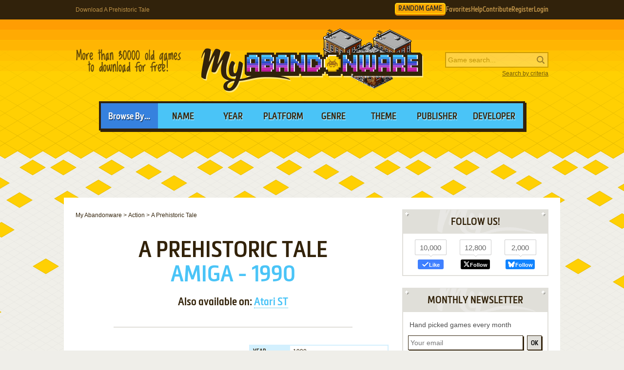

--- FILE ---
content_type: text/html; charset=UTF-8
request_url: https://www.myabandonware.com/game/a-prehistoric-tale-6ol
body_size: 11601
content:
<!DOCTYPE html>
<html dir="ltr" lang="en-US">
<head>
    <!--  @formatter:off-->
    <style>
        #qc-cmp2-ui .qc-cmp2-home-button,#qc-cmp2-ui h2{font-family:MetronicProCSB,"Arial Black"!important;font-weight:400}#qc-cmp2-ui figure .logo-container{width:300px;height:60px}#qc-cmp2-ui h2{margin-bottom:7px!important;text-transform:uppercase}#qc-cmp2-ui .qc-cmp2-footer{box-shadow:none}#qc-cmp2-ui button[mode=primary],#qc-cmp2-ui button[mode=secondary]{font-family:MetronicProCSB,"Arial Black"!important;font-size:18px;border-radius:0}#qc-cmp2-ui button[mode=primary]{border:2px solid #32220b;box-shadow:3px 3px 0 #32220b}#qc-cmp2-ui .qc-cmp2-home-button,#qc-cmp2-ui button[mode=secondary]{box-shadow:3px 3px 0 rgba(0,0,0,.1)}.qc-cmp2-summary-buttons button:first-child{background:#fff;color:#405e85}.qc-cmp2-summary-buttons button:last-child{background:#3681de;color:#fff}.qc-cmp2-summary-buttons button span{padding-top:2px!important;font-family:MetronicProCSB,"Arial Black"!important}.qc-cmp2-summary-buttons button:hover{box-shadow:3px 3px 0 rgba(0,0,0,.25)!important;color:#fff!important;background:#2f73c5!important;cursor:pointer}.qc-cmp2-summary-buttons button span:hover{cursor:pointer}#qc-cmp2-ui .qc-cmp2-buttons-desktop button{font-size:16px}#qc-cmp2-ui{border:4px solid #32220b;box-shadow:3px 3px 0 #32220b}#qc-cmp2-ui .qc-cmp2-home-button{background:#fff;font-size:18px;border-radius:0;padding:5px 10px}@media (max-width:475px){#qc-cmp2-ui .qc-cmp2-link-inline{font-size:1em}}@media (min-width:768px){#qc-cmp2-ui{max-height:80vh}}
    </style>
    <!-- InMobi Choice. Consent Manager Tag v3.0 (for TCF 2.2) -->
    <script type="text/javascript" async=true>
        !function(){var o,e=window.location.hostname,t=document.createElement("script"),n=document.getElementsByTagName("script")[0],e="https://cmp.inmobi.com".concat("/choice/","1v2aYhFqnuEGn","/",e,"/choice.js?tag_version=V3"),p=0;t.async=!0,t.type="text/javascript",t.src=e,n.parentNode.insertBefore(t,n),function(){for(var e,a="__tcfapiLocator",n=[],s=window;s;){try{if(s.frames[a]){e=s;break}}catch(e){}if(s===window.top)break;s=s.parent}e||(!function e(){var t,n=s.document,p=!!s.frames[a];return p||(n.body?((t=n.createElement("iframe")).style.cssText="display:none",t.name=a,n.body.appendChild(t)):setTimeout(e,5)),!p}(),s.__tcfapi=function(){var e,t=arguments;if(!t.length)return n;"setGdprApplies"===t[0]?3<t.length&&2===t[2]&&"boolean"==typeof t[3]&&(e=t[3],"function"==typeof t[2]&&t[2]("set",!0)):"ping"===t[0]?(e={gdprApplies:e,cmpLoaded:!1,cmpStatus:"stub"},"function"==typeof t[2]&&t[2](e)):("init"===t[0]&&"object"==typeof t[3]&&(t[3]=Object.assign(t[3],{tag_version:"V3"})),n.push(t))},s.addEventListener("message",function(n){var p="string"==typeof n.data,e={};try{e=p?JSON.parse(n.data):n.data}catch(e){}var a=e.__tcfapiCall;a&&window.__tcfapi(a.command,a.version,function(e,t){t={__tcfapiReturn:{returnValue:e,success:t,callId:a.callId}};p&&(t=JSON.stringify(t)),n&&n.source&&n.source.postMessage&&n.source.postMessage(t,"*")},a.parameter)},!1))}(),o=["2:tcfeuv2","6:uspv1","7:usnatv1","8:usca","9:usvav1","10:uscov1","11:usutv1","12:usctv1"],window.__gpp_addFrame=function(e){var t;window.frames[e]||(document.body?((t=document.createElement("iframe")).style.cssText="display:none",t.name=e,document.body.appendChild(t)):window.setTimeout(window.__gpp_addFrame,10,e))},window.__gpp_stub=function(){var e=arguments;if(__gpp.queue=__gpp.queue||[],__gpp.events=__gpp.events||[],!e.length||1==e.length&&"queue"==e[0])return __gpp.queue;if(1==e.length&&"events"==e[0])return __gpp.events;var t=e[0],n=1<e.length?e[1]:null,p=2<e.length?e[2]:null;if("ping"===t)n({gppVersion:"1.1",cmpStatus:"stub",cmpDisplayStatus:"hidden",signalStatus:"not ready",supportedAPIs:o,cmpId:10,sectionList:[],applicableSections:[-1],gppString:"",parsedSections:{}},!0);else if("addEventListener"===t){"lastId"in __gpp||(__gpp.lastId=0),__gpp.lastId++;var a=__gpp.lastId;__gpp.events.push({id:a,callback:n,parameter:p}),n({eventName:"listenerRegistered",listenerId:a,data:!0,pingData:{gppVersion:"1.1",cmpStatus:"stub",cmpDisplayStatus:"hidden",signalStatus:"not ready",supportedAPIs:o,cmpId:10,sectionList:[],applicableSections:[-1],gppString:"",parsedSections:{}}},!0)}else if("removeEventListener"===t){for(var s=!1,i=0;i<__gpp.events.length;i++)if(__gpp.events[i].id==p){__gpp.events.splice(i,1),s=!0;break}n({eventName:"listenerRemoved",listenerId:p,data:s,pingData:{gppVersion:"1.1",cmpStatus:"stub",cmpDisplayStatus:"hidden",signalStatus:"not ready",supportedAPIs:o,cmpId:10,sectionList:[],applicableSections:[-1],gppString:"",parsedSections:{}}},!0)}else"hasSection"===t?n(!1,!0):"getSection"===t||"getField"===t?n(null,!0):__gpp.queue.push([].slice.apply(e))},window.__gpp_msghandler=function(n){var p,a="string"==typeof n.data;try{var t=a?JSON.parse(n.data):n.data}catch(e){t=null}"object"==typeof t&&null!==t&&"__gppCall"in t&&(p=t.__gppCall,window.__gpp(p.command,function(e,t){t={__gppReturn:{returnValue:e,success:t,callId:p.callId}};n.source.postMessage(a?JSON.stringify(t):t,"*")},"parameter"in p?p.parameter:null,"version"in p?p.version:"1.1"))},"__gpp"in window&&"function"==typeof window.__gpp||(window.__gpp=window.__gpp_stub,window.addEventListener("message",window.__gpp_msghandler,!1),window.__gpp_addFrame("__gppLocator"));var a,s=function(){var e=arguments;typeof window.__uspapi!==s&&setTimeout(function(){void 0!==window.__uspapi&&window.__uspapi.apply(window.__uspapi,e)},500)};void 0===window.__uspapi&&(window.__uspapi=s,a=setInterval(function(){p++,window.__uspapi===s&&p<3?console.warn("USP is not accessible"):clearInterval(a)},6e3))}();
    </script>
    <!-- End InMobi Choice. Consent Manager Tag v3.0 (for TCF 2.2) -->
    <!--    @formatter:on-->

    <meta charset="utf-8">

    <link rel="preconnect" href="https://www.google-analytics.com">
    <link rel="preconnect" href="https://cmp.inmobi.com">
    <link rel="preconnect" href="https://ad.missena.io/">

            <link rel="preload" as="image" href="/media/css/img/logo-simulation.png"/>
        <link rel="preload" as="font" type="font/woff2" href="/media/css/font/MetronicProCSB.woff2" crossorigin/>

    
    <link rel="apple-touch-icon" sizes="180x180" href="/apple-touch-icon.png">
    <link rel="icon" type="image/png" sizes="32x32" href="/favicon-32x32.png">
    <link rel="icon" type="image/png" sizes="16x16" href="/favicon-16x16.png">
    <link rel="manifest" href="/manifest.json">
    <link rel="mask-icon" href="/safari-pinned-tab.svg" color="#5bbad5">
    <meta name="theme-color" content="#ffffff">

    <meta name=viewport content="width=device-width, initial-scale=1">

    <script src="/wp-content/plugins/wp-banners/js/wp-banners.js" async></script>

    <meta http-equiv="content-language" content="en-US" >
<meta property="fb:admins" content="651077485" >
<meta property="fb:page_id" content="119462358150747" >
<meta property="og:description" content="Remember A Prehistoric Tale, an old video game from 1990? Download it and play again on MyAbandonware." >
<meta property="og:image" content="https://www.myabandonware.com/media/screenshots/a/a-prehistoric-tale-81v/thumbs/a-prehistoric-tale_5.png" >
<meta property="og:locale" content="en_US" >
<meta property="og:site_name" content="My Abandonware" >
<meta property="og:title" content="A Prehistoric Tale" >
<meta property="og:type" content="product" >
<meta property="og:url" content="https://www.myabandonware.com/game/a-prehistoric-tale-6ol" >
<meta property="product:category" content="Video Games" >
<meta name="keywords" content="abandonware" >
<meta name="description" content="A Prehistoric Tale is a video game published in 1990 on Amiga by Thalion Software GmbH. It's an action game, set in a dinosaurs, platform and puzzle elements themes, and was also released on Atari ST." >
<meta name="robots" content="all" >
<meta name="language" content="en-US" >
<meta name="copyright" content="https://utopiaweb.fr/" >
    <title>Download A Prehistoric Tale - My Abandonware</title>
    <script>
        window.viewPortWidth = Math.max(document.documentElement.clientWidth, window.innerWidth || 0);

        function insScript(A, e = ! 0, n = () => {
        }) {
            var o = document.createElement("script");
            o.async = e, o.src = A, o.onload = n;
            n = document.getElementsByTagName("script")[0];
            n.parentNode.insertBefore(o, n)
        }
    </script>

    <script>window.artstr = "j1231";</script>
        <script async src="/media/js/prbid/vendor/prebid10.20.0.js?v=1765903031"></script>
        <script src="/media/js/prbid/prebid-wrapper.min.js?v=1766482241"></script><style>
*[id^="google_ads_iframe"]:empty{display:none}.j1231, .c-rectangle_multi{display:flex;justify-content:center;align-items:center}.j1231cb .wgl img{width:100%;max-width:468px}.j1231 img[width="1"]{position:absolute}.j1231cb{position:relative;width:646px;text-align:center;margin-bottom:24px;overflow:hidden;line-height:1px;min-height:90px}.j1231cb:not(:has(.adm-ad-rendered)){background-color:#F1F1F1}.j1231cb > div{margin:0 auto}.j1231cb img{max-width:100%;width:auto}.j1231pb{width:100%;text-align:center}#l .j1231 .item + .item{margin-top:20px}.j1231st{position:-webkit-sticky;position:sticky;top:20px;min-height:600px}.j1231st:empty{display:none}.item.j1231{width:300px;position:relative;padding-top:20px;margin-bottom:36px;margin-top:12px}.item.j1231:after{display:block;content:"Ads";position:absolute;top:-6px;left:0;width:100%;text-align:center;font-family:"Lucida Grande", Arial, sans-serif;color:#444;font-size:11px}.item.j1231 img{width:300px}.item.j1231-1{margin-left:0}.item.j1231-2{margin-right:0}.item.j1231-3{display:none}#j1231TUM{height:90px;display:flex;justify-content:center;align-items:center}div[id="banner_billboard"]{width:970px;height:250px;text-align:center}div[id="banner_billboard_m"]{display:none}div[id^="rectangle_mid"]{width:300px;height:250px;text-align:center}div[id^="rectangle_mid_m"]{display:none}div[id="banner_top"]{width:728px;height:90px;text-align:center}div[id="banner_top_m"]{display:none}div[id="banner_bot"]{width:728px;height:90px;text-align:center}div[id="banner_bot_m"]{display:none}div[id^="banner_mid"]{width:728px;height:90px;text-align:center}div[id^="banner_mid_m"]{display:none}div[id^="sidebar_right"]{width:300px;height:600px;display:flex;justify-content:center;align-items:center;text-align:center}@media (max-width:1020px){#j1231TUM{height:100px}}#j1231GPUS{margin-top:24px}#j1231ST{min-height:600px}#j1231ST:empty{display:none}#j1231SB{min-height:600px}#j1231SB:empty{display:none}#j1231CLX{width:100%;min-height:250px;grid-template-columns:1fr 1fr 1fr}#j1231CLX > div{line-height:1px}@media (max-width:1020px){#j1231CLX{grid-template-columns:1fr 1fr}#j1231CLX > *:last-child{display:none !important}}@media (max-width:768px){#j1231CLX{grid-template-columns:1fr;row-gap:20px}div[id="banner_billboard"]{display:none}div[id="banner_billboard_m"]{display:flex;justify-content:center;align-items:center;width:336px;height:480px}div[id^="rectangle_mid"]{display:none}div[id^="rectangle_mid_m"]{display:flex;justify-content:center;align-items:center;width:336px;height:280px}div[id="banner_top"]{display:none}div[id="banner_top_m"]{display:flex;justify-content:center;align-items:center;width:320px;height:100px}div[id="banner_bot"]{display:none}div[id="banner_bot_m"]{display:flex;justify-content:center;align-items:center;width:320px;height:100px}div[id^="banner_mid"]{display:none}div[id^="banner_mid_m"]{display:flex;justify-content:center;align-items:center;width:320px;height:100px}div[id^="sidebar_right"]{display:none}}#j1231CLX:empty{display:none}#j1231CLX.flx{display:flex;justify-content:space-between}#j1231CL1 > a > img,
#j1231CL2 > a > img{width:300px}#j1231CT{text-align:center}#j1231CT > div{margin:0 auto}#j1231CT .item{text-align:left}#j1231CT img.f{display:inline-block}#j1231CT img.s{display:none}#j1231CLX.item.ba:after{width:100%}#j1231ST > a > img,
#j1231SB > a > img{width:300px}.mmt-primary div[id$="_ad"] a:not(:only-child){display:none !important}@media screen and (max-width:1020px){.j1231cb{width:100%}}@media screen and (max-width:860px){.j1231cb{width:100%}.j1231cb .wgl img{max-width:728px}}@media screen and (max-width:670px){.j1231cb{width:104%;margin-left:-2%}}@media screen and (min-width:1350px) and (min-height:600px){.j1231cb{width:970px}.j1231cb .wgl img{max-width:728px}}@media screen and (max-width:330px){\##j1231CT img.s{display:inline-block}\##j1231CT img.f{display:none}}</style>
            <script type="text/javascript" async src="https://ad.missena.io/?t=PA-87833677"></script>
    
            <!-- Google tag (gtag.js) -->
        <script async src="https://www.googletagmanager.com/gtag/js?id=G-E2247S2XBP"></script>
        <script>
            window.dataLayer = window.dataLayer || [];

            function gtag() {
                dataLayer.push(arguments);
            }

            gtag('js', new Date());

            gtag('config', 'G-E2247S2XBP');
        </script>
    
    <script async src="/media/js/gamelist-controls.min.js?v=1687858394"></script>
<script async src="/media/js/browsehover.min.js?v=1661863781"></script>
    <script type="application/ld+json">
        {
            "@context": "http://schema.org",
            "@type": "WebSite",
            "name": "My Abandonware",
            "alternateName": "MyAbandonware",
            "url": "https://www.myabandonware.com",
            "image": "https://www.myabandonware.com/media/img/assets/myabandonware-square-1.png"
        }
    </script>
    <script type="application/ld+json">
        {
            "@context": "http://schema.org",
            "@type": "Organization",
            "name": "My Abandonware",
            "url": "https://www.myabandonware.com/",
            "sameAs": [
                "https://www.facebook.com/myabandonware",
                "https://x.com/myabandonware"
            ]
        }
    </script>

    <link href="/media/css/style.css?v=1763400490" rel="stylesheet" type="text/css"/>
    <script type="application/javascript" src="/media/js/myab.min.js?v=1738853067" defer></script>

    </head>
<body>

<div id="c" class="o-content  ">

    <div id="h" class="c">

        <div class="b1">
            <h1>Download A Prehistoric Tale</h1>
            <div class="c-user-feat">

                                <a href="/browse/random" class="o-account c-random-game">RANDOM GAME</a>

                <a href="/favorites/" class="o-account c-user-feat__favorites" title="Browse your Favorite Games" rel="nofollow">Favorites</a>
                <a href="/howto/" class="o-account c-help">Help</a>
                <a href="/contribute/" class="o-account c-user-feat__contribute" title="Help us by contributing">Contribute</a>

                                    <a href="/register/" class="o-account c-user-feat__register" title="Create an account">Register</a>
                    <a href="/login/" class="o-account c-user-feat__login" title="Login MAW">Login</a>
                            </div>
        </div>

        <div class="b2">

            <a class="logo simulation" href="/">MyAbandonware</a>
            <div class="pitch" title="Real count is close to 36500">More than 36500 old games to download for
                                                                                                       free!
            </div>
            <form id="search" method="post" action="/search/">
                <fieldset>
                    <input type="text" value="" name="searchValue" class="inputText" placeholder="Game search...">
                    <input type="submit" value="s" class="c-search_submit" title="Search game">
                </fieldset>
                <script type="application/ld+json">
                    {
                        "@context": "http://schema.org",
                        "@type": "WebSite",
                        "url": "https://www.myabandonware.com/",
                        "potentialAction": {
                            "@type": "SearchAction",
                            "target": "https://www.myabandonware.com/search/q/{searchValue}",
                            "query-input": "required name=searchValue"
                        }
                    }
                </script>
                <a href="/search" id="advsearch">Search by criteria</a>
            </form>
        </div>

        <div class="b3">
            <span>Browse By...</span>
            <ul>
                <li>
                    <a href="/browse/name/">Name</a>
                </li>
                <li>
                    <a href="/browse/year/">Year</a>
                </li>
                <li>
                    <a href="/browse/platform/">Platform</a>
                </li>
                <li>
                    <a href="/browse/genre/">Genre</a>
                </li>
                <li>
                    <a href="/browse/theme/">Theme</a>
                </li>
                <li>
                    <a class="a16" href="/browse/publisher/">Publisher</a>
                </li>
                <li>
                    <a class="a16" href="/browse/developer/">Developer</a>
                </li>
            </ul>
        </div>

        <div style="line-height:1px" id="j1231TUM"><div id="banner_top"></div><div id="banner_top_m"></div><div class="adm-passback" style="display: none"><a target="_top" href="/visual/r-4/?u=%2Fcmp%2FKFX57Q%2F26NCBJG%2F" rel="nofollow noreferrer" style="display:flex;justify-content:center;"><img data-source="/media/img/pwn/star-trek/default/17176_-Explore-the-Universe_NzI4eDkw.jpeg" width="728" height="90" style="max-width:100%;height:auto;" /></a></div></div>
    </div>

    <div id="pw" class="c">

        <div id="content">

            <ol vocab="https://schema.org/" typeof="BreadcrumbList" class="breadCrumb c-breadcrumb">
                <li property="itemListElement" typeof="ListItem"><a property="item" typeof="WebPage" href="/"><span property="name">My Abandonware</span></a><meta property="position" content="1"></li> &gt; <li property="itemListElement" typeof="ListItem"><a property="item" typeof="WebPage" href="/browse/genre/action-1/"><span property="name">Action</span></a><meta property="position" content="2"></li> &gt; <li property="itemListElement" typeof="ListItem"><span property="name">A Prehistoric Tale</span><meta property="position" content="3"></li>            </ol>

            
<div class="box">

    <h2>A Prehistoric Tale</h2>
    <p class="h2 h2--subtitle">
        Amiga - 1990    </p>

    
    <p class="platforms">Also available on: <a href="#Atari ST">Atari ST</a></p>
</div>


<div class="box metas">

    <div>
        <div class="j1231" id="j1231CT"><div id="rectangle_top"></div><div id="rectangle_top_m"></div><div class="adm-passback" style="display: none"><a target="_top" href="/visual/r-3/?u=%2Fom.forgeofempires.com%2Ffoe%2Fus%2F%3Fref%3Dutopw_us_us" rel="nofollow noreferrer" style="display:flex;justify-content:center;"><picture><source data-srcset="/media/img/innog/foe/default/Forge_MzAweDI1MA==_en.webp"><img data-source="/media/img/innog/foe/default/Forge_MzAweDI1MA==_en.jpg" width="auto" height="250" style="max-width:100%;height:auto;" /></picture></a></div></div>    </div>

    <div class="gameData js-gamelist">
        <table class="gameInfo"><tbody>
<tr>
<th scope="row">Year</th>
<td><a href="/browse/year/1990/">1990</a></td>
</tr>
<tr>
<th scope="row">Platform</th>
<td><a href="/browse/platform/amiga/">Amiga</a></td>
</tr>
<tr>
<th scope="row">Released in</th>
<td>France, United Kingdom</td>
</tr>
<tr>
<th scope="row">Genre</th>
<td><a class='gel' title='Browse games of this genre' href='/browse/genre/action-1/'>Action</a></td>
</tr>
<tr>
<th scope="row">Theme</th>
<td><a class='thl' title='Browse games of this theme' href='/browse/theme/dinosaurs-33/'>Dinosaurs</a>, <a class='thl' title='Browse games of this theme' href='/browse/theme/platform-3n/'>Platform</a>, <a class='thl' title='Browse games of this theme' href='/browse/theme/puzzle-elements-5e/'>Puzzle elements</a></td>
</tr>
<tr>
<th scope="row">Publisher</th>
<td><a href='/browse/publisher/thalion-software-gmbh-1z0/'>Thalion Software GmbH</a></td>
</tr>
<tr>
<th scope="row">Developer</th>
<td><a href='/browse/developer/the-lost-boys-30g/'>The Lost Boys</a></td>
</tr>
<tr>
<th scope="row">Perspectives</th>
<td>Side view, Fixed / Flip-screen</td>
</tr>
</tbody></table>
<div class="c-game_user-controls js-gamelist"><form method="post" action="/favorites/add" class="c-gamelist-controls  c-gamelist-controls--nigl">
            <input type="hidden" name="gameIndex" class="c-gamelist-controls__input" value="/game/a-prehistoric-tale-6ol"/>
            <button type="submit" class="c-gamelist-controls__button js-gamelist-add" title="Add to favorites">Add to favorites</button>
            </form></div>    </div>


</div>


<div class="box gameRateDL">

    <div class="gameRate">
        <div class="gameRater" id="grRa"><div style="width:88%;" id="grRaA"></div><button style="width:100%;" onclick="return __myAbRateGame(5);"></button><button style="width:80%;" onclick="return __myAbRateGame(4);"></button><button style="width:60%;" onclick="return __myAbRateGame(3);"></button><button style="width:40%;" onclick="return __myAbRateGame(2);"></button><button style="width:20%;" onclick="return __myAbRateGame(1);"></button></div><div id="grRaB" class="gameRated"><span>4.4</span> / <span>5</span> - <span>5</span> votes</div> <script type="text/javascript">
            (function () {
                var r = new XMLHttpRequest();
                var rUrl = '/game/rate/a-prehistoric-tale-6ol/';

                var grRa = document.getElementById('grRa');
                var grRaA = document.getElementById('grRaA');
                var grRaB = document.getElementById('grRaB');
                var __myAbRateGame = function (nb) {

                    grRa.className = grRa.className + ' rated';
                    grRaA.style.width = (nb * 20) + '%';
                    grRaB.innerHTML = "Thanks!";

                    r.open("POST", rUrl + nb + '/', true);
                    r.setRequestHeader("X-Requested-With", "XMLHttpRequest");
                    r.send();

                    return false;
                };
                document.__myAbRateGame = __myAbRateGame;
            })();
        </script>    </div>

                <div class="gameBigB gameDL">
                <a href="#download">Download
                    <span>3 MB</span>
                </a>
            </div>

                        </div>


<div class="box">

    <h3>Description of A Prehistoric Tale</h3>

    <p>A Prehistoric Tale is a video game published in 1990 on Amiga by Thalion Software GmbH. It's an action game, set in a dinosaurs, platform and puzzle elements themes, and was also released on Atari ST.</p>
    
    
    
            <h4>External links</h4>

        <ul class="extLinks">
            <li class="mobygames"><a href="https://www.mobygames.com/game/48177/a-prehistoric-tale/" rel="nofollow">MobyGames</a>        </ul>
    
    
</div>


    <div class="box">
        <h3>Captures and Snapshots</h3>

        </ul><ul id="screentabs"><li><a href="javascript:void(0)" data-platform="8" onclick="toggleScreentabs(this)" class="current">Amiga</a></li><li><a href="javascript:void(0)" data-platform="20" onclick="toggleScreentabs(this)" class="">Atari ST</a></li><div class="items screens" data-platform="8"><a class="item itemListScreenshot thumb c-thumb lb" 
    href="/media/screenshots/a/a-prehistoric-tale-81v/a-prehistoric-tale_1.png" data-webp="0"><picture>
    
    <img src="/media/screenshots/a/a-prehistoric-tale-81v/thumbs/a-prehistoric-tale_1.png"
         alt="A Prehistoric Tale 0"
         loading="lazy"/>
     </picture>
</a><a class="item itemListScreenshot thumb c-thumb lb" 
    href="/media/screenshots/a/a-prehistoric-tale-81v/a-prehistoric-tale_2.png" data-webp="0"><picture>
    
    <img src="/media/screenshots/a/a-prehistoric-tale-81v/thumbs/a-prehistoric-tale_2.png"
         alt="A Prehistoric Tale 1"
         loading="lazy"/>
     </picture>
</a><a class="item itemListScreenshot thumb c-thumb lb" 
    href="/media/screenshots/a/a-prehistoric-tale-81v/a-prehistoric-tale_3.png" data-webp="0"><picture>
    
    <img src="/media/screenshots/a/a-prehistoric-tale-81v/thumbs/a-prehistoric-tale_3.png"
         alt="A Prehistoric Tale 2"
         loading="lazy"/>
     </picture>
</a><a class="item itemListScreenshot thumb c-thumb lb" 
    href="/media/screenshots/a/a-prehistoric-tale-81v/a-prehistoric-tale_4.png" data-webp="0"><picture>
    
    <img src="/media/screenshots/a/a-prehistoric-tale-81v/a-prehistoric-tale_4.png"
         alt="A Prehistoric Tale 3"
         loading="lazy"/>
     </picture>
</a><a class="item itemListScreenshot thumb c-thumb lb" 
    href="/media/screenshots/a/a-prehistoric-tale-81v/a-prehistoric-tale_5.png" data-webp="0"><picture>
    
    <img src="/media/screenshots/a/a-prehistoric-tale-81v/thumbs/a-prehistoric-tale_5.png"
         alt="A Prehistoric Tale 4"
         loading="lazy"/>
     </picture>
</a><a class="item itemListScreenshot thumb c-thumb lb" 
    href="/media/screenshots/a/a-prehistoric-tale-81v/a-prehistoric-tale_6.png" data-webp="0"><picture>
    
    <img src="/media/screenshots/a/a-prehistoric-tale-81v/a-prehistoric-tale_6.png"
         alt="A Prehistoric Tale 5"
         loading="lazy"/>
     </picture>
</a><a class="item itemListScreenshot thumb c-thumb lb" 
    href="/media/screenshots/a/a-prehistoric-tale-81v/a-prehistoric-tale_7.png" data-webp="0"><picture>
    
    <img src="/media/screenshots/a/a-prehistoric-tale-81v/a-prehistoric-tale_7.png"
         alt="A Prehistoric Tale 6"
         loading="lazy"/>
     </picture>
</a><a class="item itemListScreenshot thumb c-thumb lb" 
    href="/media/screenshots/a/a-prehistoric-tale-81v/a-prehistoric-tale_8.png" data-webp="0"><picture>
    
    <img src="/media/screenshots/a/a-prehistoric-tale-81v/thumbs/a-prehistoric-tale_8.png"
         alt="A Prehistoric Tale 7"
         loading="lazy"/>
     </picture>
</a><a class="item itemListScreenshot thumb c-thumb lb" 
    href="/media/screenshots/a/a-prehistoric-tale-81v/a-prehistoric-tale_9.png" data-webp="0"><picture>
    
    <img src="/media/screenshots/a/a-prehistoric-tale-81v/a-prehistoric-tale_9.png"
         alt="A Prehistoric Tale 8"
         loading="lazy"/>
     </picture>
</a><div class="item filler"></div></div><div class="items screens dNone" data-platform="20"><a class="item itemListScreenshot thumb c-thumb lb" 
    href="/media/screenshots/a/a-prehistoric-tale-hen/a-prehistoric-tale_1.png" data-webp="1"><picture>
    <source data-fill="1" type="image/png" srcset="/media/css/img/loading.png 1w" /><source type="image/webp" srcset="/media/screenshots/a/a-prehistoric-tale-hen/webp/a-prehistoric-tale_1.webp">
    <img src="/media/screenshots/a/a-prehistoric-tale-hen/a-prehistoric-tale_1.png"
         alt="A Prehistoric Tale 0"
         loading="lazy"/>
     </picture>
</a><a class="item itemListScreenshot thumb c-thumb lb" 
    href="/media/screenshots/a/a-prehistoric-tale-hen/a-prehistoric-tale_2.png" data-webp="1"><picture>
    <source data-fill="1" type="image/png" srcset="/media/css/img/loading.png 1w" /><source type="image/webp" srcset="/media/screenshots/a/a-prehistoric-tale-hen/webp/a-prehistoric-tale_2.webp">
    <img src="/media/screenshots/a/a-prehistoric-tale-hen/a-prehistoric-tale_2.png"
         alt="A Prehistoric Tale 1"
         loading="lazy"/>
     </picture>
</a><a class="item itemListScreenshot thumb c-thumb lb" 
    href="/media/screenshots/a/a-prehistoric-tale-hen/a-prehistoric-tale_3.png" data-webp="0"><picture>
    <source data-fill="1" type="image/png" srcset="/media/css/img/loading.png 1w" />
    <img src="/media/screenshots/a/a-prehistoric-tale-hen/a-prehistoric-tale_3.png"
         alt="A Prehistoric Tale 2"
         loading="lazy"/>
     </picture>
</a><a class="item itemListScreenshot thumb c-thumb lb" 
    href="/media/screenshots/a/a-prehistoric-tale-hen/a-prehistoric-tale_4.png" data-webp="1"><picture>
    <source data-fill="1" type="image/png" srcset="/media/css/img/loading.png 1w" /><source type="image/webp" srcset="/media/screenshots/a/a-prehistoric-tale-hen/webp/a-prehistoric-tale_4.webp">
    <img src="/media/screenshots/a/a-prehistoric-tale-hen/a-prehistoric-tale_4.png"
         alt="A Prehistoric Tale 3"
         loading="lazy"/>
     </picture>
</a><a class="item itemListScreenshot thumb c-thumb lb" 
    href="/media/screenshots/a/a-prehistoric-tale-hen/a-prehistoric-tale_5.png" data-webp="1"><picture>
    <source data-fill="1" type="image/png" srcset="/media/css/img/loading.png 1w" /><source type="image/webp" srcset="/media/screenshots/a/a-prehistoric-tale-hen/webp/a-prehistoric-tale_5.webp">
    <img src="/media/screenshots/a/a-prehistoric-tale-hen/a-prehistoric-tale_5.png"
         alt="A Prehistoric Tale 4"
         loading="lazy"/>
     </picture>
</a><a class="item itemListScreenshot thumb c-thumb lb" 
    href="/media/screenshots/a/a-prehistoric-tale-hen/a-prehistoric-tale_6.png" data-webp="1"><picture>
    <source data-fill="1" type="image/png" srcset="/media/css/img/loading.png 1w" /><source type="image/webp" srcset="/media/screenshots/a/a-prehistoric-tale-hen/webp/a-prehistoric-tale_6.webp">
    <img src="/media/screenshots/a/a-prehistoric-tale-hen/a-prehistoric-tale_6.png"
         alt="A Prehistoric Tale 5"
         loading="lazy"/>
     </picture>
</a><a class="item itemListScreenshot thumb c-thumb lb" 
    href="/media/screenshots/a/a-prehistoric-tale-hen/a-prehistoric-tale_7.png" data-webp="1"><picture>
    <source data-fill="1" type="image/png" srcset="/media/css/img/loading.png 1w" /><source type="image/webp" srcset="/media/screenshots/a/a-prehistoric-tale-hen/webp/a-prehistoric-tale_7.webp">
    <img src="/media/screenshots/a/a-prehistoric-tale-hen/a-prehistoric-tale_7.png"
         alt="A Prehistoric Tale 6"
         loading="lazy"/>
     </picture>
</a><a class="item itemListScreenshot thumb c-thumb lb" 
    href="/media/screenshots/a/a-prehistoric-tale-hen/a-prehistoric-tale_8.png" data-webp="1"><picture>
    <source data-fill="1" type="image/png" srcset="/media/css/img/loading.png 1w" /><source type="image/webp" srcset="/media/screenshots/a/a-prehistoric-tale-hen/webp/a-prehistoric-tale_8.webp">
    <img src="/media/screenshots/a/a-prehistoric-tale-hen/a-prehistoric-tale_8.png"
         alt="A Prehistoric Tale 7"
         loading="lazy"/>
     </picture>
</a><a class="item itemListScreenshot thumb c-thumb lb" 
    href="/media/screenshots/a/a-prehistoric-tale-hen/a-prehistoric-tale_9.png" data-webp="0"><picture>
    <source data-fill="1" type="image/png" srcset="/media/css/img/loading.png 1w" />
    <img src="/media/screenshots/a/a-prehistoric-tale-hen/a-prehistoric-tale_9.png"
         alt="A Prehistoric Tale 8"
         loading="lazy"/>
     </picture>
</a><div class="item filler"></div></div><div class="j1231" id="j1231GPUS"><div id="banner_billboard"></div><div id="banner_billboard_m"></div><div class="adm-passback" style="display: none"><a target="_top" href="https://www.runoperagx.com/23186J2/KM15N5P/" rel="nofollow noreferrer" style="display:flex;justify-content:center;"><picture><source data-srcset="/media/img/pwn/ogx/default/OTcweDI1MA==-2.webp"><img data-source="/media/img/pwn/ogx/default/OTcweDI1MA==-2.jpg" width="970" height="250" style="max-width:100%;height:auto;" /></picture></a></div></div>
    </div>

    <div id="bglb" onclick="hidelb();"></div>
    <div id="lightlb"></div>

    <script type="text/javascript" src="/media/js/lightbox.min.js?v=1678812993"></script>



<div class="box">

    <h3 class="rel" id="comAnchor">Comments and reviews</h3>

    <div id="postedComments"><p>There is no comment nor review for this game at the moment.</p></div>
</div>


<div class="box" id="postComment">

    <h3>Write a comment</h3>

    <p>Share your gamer memories, help others to run the game or comment anything you'd like. If you have trouble to run
        A Prehistoric Tale (Amiga),
       read the
        <a href="/howto/">abandonware guide</a>
       first!
    </p>

    <div id="grWCoR"></div>

    <div id="grWCoF">
        <form class="ajax" action="/game/comment/a-prehistoric-tale-6ol/" method="post"
              onsubmit="return __myAbSendComment();">
            <fieldset>
                <div class="error">&nbsp;</div>
                <label for="username">Your nickname:</label>
                <div class="inputDiv">
                    <input type="text" id="grWCoU" name="name" value=""/>
                </div>
                <label for="comment">Your comment:</label>
                <div class="textareaDiv">
                    <textarea id="grWCoC" name="comment"></textarea>
                </div>
                                    <label for="release">Version:</label>
                    <div class="inputDiv">
                        <select id="grWCoD" name="release">
                            <option value="">Any</option>
                                                            <option value="81v">Amiga</option>
                                                            <option value="hen">Atari ST</option>
                                                    </select>
                    </div>
                            </fieldset>

            <div class="buttons light" id="grWCoB">
                <a class="button" href="#" onclick="return __myAbSendComment();">Send comment</a>
            </div>

            <script type="text/javascript">
                (function () {
                    var grWCoF = document.getElementById('grWCoF');
                    var grWCoU = document.getElementById('grWCoU');
                    var grWCoC = document.getElementById('grWCoC');
                    var grWCoB = document.getElementById('grWCoB');
                    var grWCoD = document.getElementById('grWCoD');

                    var r = new XMLHttpRequest();
                    var rUrl = '/game/comment/a-prehistoric-tale-6ol/';
                    r.onreadystatechange = function () {
                        if (r.readyState != 4) {
                            return;
                        }
                        if (r.status != 200) {
                            if (r.responseText) {
                                alert(r.responseText);
                            } else {
                                alert('Error');
                            }
                            return;
                        }
                        grWCoR.innerHTML = r.responseText;
                        grWCoF.innerHTML = "";
                    };
                    var __myAbSendComment = function () {
                        r.open("POST", rUrl, true);
                        r.setRequestHeader("X-Requested-With", "XMLHttpRequest");
                        r.setRequestHeader('Content-type', 'application/x-www-form-urlencoded');
                        data = 'name=' + encodeURIComponent(grWCoU.value) + '&comment=' + encodeURIComponent(grWCoC.value) + (grWCoD && grWCoD.length > 0 ? '&releaseId=' + encodeURIComponent(grWCoD.value) : "");
                        r.send(data);
                        return false;
                    };
                    document.__myAbSendComment = __myAbSendComment;
                })();
            </script>

        </form>
    </div>

</div>

<div class="box" id="download" data-country="US">

    <h3>Download A Prehistoric Tale</h3>

    <p>We may have multiple downloads for few games when different versions are available.
Also, we try to upload manuals and extra documentation when possible. If you have additional files to contribute or have the game in another language, please contact us!</p><h4 class="platformDownload" id="Amiga">Amiga ROM</h4><div class="j1231 j1231cb" id="j1231CB"><div id="banner_mid-1"></div><div id="banner_mid_m-1"></div><div class="adm-passback" style="display: none"><a target="_top" href="/visual/r-4/?u=%2Fcmp%2FKFX57Q%2F26NCBJG%2F" rel="nofollow noreferrer" style="display:flex;justify-content:center;"><img data-source="/media/img/pwn/star-trek/default/13576_TNG_Launch_Statics_NzI4eDkw_C2_V1.jpeg" width="728" height="90" style="max-width:100%;height:auto;" /></a></div></div><div class="buttons c-downloads__count-1"><a href="/download/lnro-a-prehistoric-tale" class="button download" rel="nofollow">Download<span class="c-download__text"><img src='/media/img/lang/en.gif' alt='English version' title='English version' width='16px' height='11px' />  3 MB</span></a>
</div><h4 class="platformDownload" id="Atari ST">Atari ST ROM</h4><ul class="platformMeta"><li><span>Year:</span> <a href="/browse/year/1990/">1990</a></li><li><span>Publisher:</span> <a href='/browse/publisher/thalion-software-gmbh-1z0/'>Thalion Software GmbH</a></li><li><span>Developer:</span> <a href='/browse/developer/the-lost-boys-30g/'>The Lost Boys</a></li></ul><div class="buttons c-downloads__count-1"><a href="/download/lxth-a-prehistoric-tale" class="button download" rel="nofollow">Download<span class="c-download__text"><img src='/media/img/lang/en.gif' alt='English version' title='English version' width='16px' height='11px' />  2 MB</span></a>
</div>
    <script type="application/ld+json">{
    "@context": "http:\/\/schema.org",
    "@type": "VideoGame",
    "name": "A Prehistoric Tale",
    "url": "https:\/\/www.myabandonware.com\/game\/a-prehistoric-tale-6ol",
    "playMode": "SinglePlayer",
    "applicationCategory": "Game",
    "gamePlatform": [
        "Amiga",
        "Atari ST"
    ],
    "publisher": [
        "Thalion Software GmbH"
    ],
    "author": [
        "The Lost Boys"
    ],
    "datePublished": "1990",
    "genre": [
        "Action"
    ],
    "fileSize": "3 MB",
    "aggregateRating": {
        "@type": "AggregateRating",
        "ratingValue": "4.4",
        "ratingCount": "5"
    }
}</script>
</div>

    <div class="box">

        <h3>Similar games</h3>

        <p>Fellow retro gamers also downloaded these games:</p>

        <div class="items games">
            <div class="item itemListGame c-item-game "><div class="thumb c-item-game__thumb js-gamelist"><form method="post" action="/favorites/add" class="c-gamelist-controls c-gamelist-controls--browsing c-gamelist-controls--nigl">
            <input type="hidden" name="gameIndex" class="c-gamelist-controls__input" value="/game/hi-res-adventure-2-the-wizard-and-the-princess-2"/>
            <button type="submit" class="c-gamelist-controls__button js-gamelist-add" title="Add to favorites">Add to favorites</button>
            </form><a class="c-thumb__link" href="/game/hi-res-adventure-2-the-wizard-and-the-princess-2">
        <picture>
        <img class="c-thumb__img" alt="Hi-Res Adventure #2: The Wizard and the Princess abandonware" src="/media/screenshots/h/hi-res-adventure-2-the-wizard-and-the-princess-2/thumbs/hi-res-adventure-2-the-wizard-and-the-princess_9.png" data-alias="hi-res-adventure-2-the-wizard-and-the-princess" data-thumbs="#9@#1@#2@#3@#4@#5@#6@#8@#10@#11@#12@#13@#14@#15@#16@#17"  loading="lazy" />
        </picture></a></div><a class="name c-item-game__name" href="/game/hi-res-adventure-2-the-wizard-and-the-princess-2">Hi-Res Adventure #2: The Wizard and the Princess</a><span class="c-item-game__platforms">DOS, C64, Atari 8-bit, Apple II, FM-7, PC-88</span><span class="c-item-game__year">1982</span></div><div class="item itemListGame c-item-game "><div class="thumb c-item-game__thumb js-gamelist"><form method="post" action="/favorites/add" class="c-gamelist-controls c-gamelist-controls--browsing c-gamelist-controls--nigl">
            <input type="hidden" name="gameIndex" class="c-gamelist-controls__input" value="/game/wizardry-knight-of-diamonds-the-second-scenario-1h"/>
            <button type="submit" class="c-gamelist-controls__button js-gamelist-add" title="Add to favorites">Add to favorites</button>
            </form><a class="c-thumb__link" href="/game/wizardry-knight-of-diamonds-the-second-scenario-1h">
        <picture>
        <img class="c-thumb__img" alt="Wizardry: Knight of Diamonds - The Second Scenario abandonware" src="/media/screenshots/w/wizardry-knight-of-diamonds-the-second-scenario-1h/thumbs/wizardry-knight-of-diamonds-the-second-scenario_1.png" data-alias="wizardry-knight-of-diamonds-the-second-scenario" data-thumbs=""  loading="lazy" />
        </picture></a></div><a class="name c-item-game__name" href="/game/wizardry-knight-of-diamonds-the-second-scenario-1h">Wizardry: Knight of Diamonds - The Second Scenario</a><span class="c-item-game__platforms">DOS, C64, Apple II, FM-7, PC-88, PC-98</span><span class="c-item-game__year">1987</span></div><div class="item itemListGame c-item-game  store c-item-game--has-store"><div class="thumb c-item-game__thumb js-gamelist"><form method="post" action="/favorites/add" class="c-gamelist-controls c-gamelist-controls--browsing c-gamelist-controls--nigl">
            <input type="hidden" name="gameIndex" class="c-gamelist-controls__input" value="/game/dragon-wars-vs"/>
            <button type="submit" class="c-gamelist-controls__button js-gamelist-add" title="Add to favorites">Add to favorites</button>
            </form><a class="c-thumb__link" href="/game/dragon-wars-vs">
        <picture>
        <img class="c-thumb__img" alt="Dragon Wars abandonware" src="/media/screenshots/d/dragon-wars-vs/thumbs/dragon-wars_12.png" data-alias="dragon-wars" data-thumbs="#12@#1@#2@#4@#5@#6@#7@#8@#9@#10@#11@#13@#14@#15@#16@#17@#18@#19@#20@#21@#22@#23@#24"  loading="lazy" />
        </picture></a></div><a class="name c-item-game__name" href="/game/dragon-wars-vs">Dragon Wars</a><span class="c-item-game__platforms">DOS, C64, Amiga, Apple II, Sharp X68000</span><span class="c-item-game__year">1990</span></div><div class="item itemListGame c-item-game "><div class="thumb c-item-game__thumb js-gamelist"><form method="post" action="/favorites/add" class="c-gamelist-controls c-gamelist-controls--browsing c-gamelist-controls--nigl">
            <input type="hidden" name="gameIndex" class="c-gamelist-controls__input" value="/game/the-faery-tale-adventure-book-i-n8"/>
            <button type="submit" class="c-gamelist-controls__button js-gamelist-add" title="Add to favorites">Add to favorites</button>
            </form><a class="c-thumb__link" href="/game/the-faery-tale-adventure-book-i-n8">
        <picture>
        <img class="c-thumb__img" alt="The Faery Tale Adventure: Book I abandonware" src="/media/screenshots/t/the-faery-tale-adventure-book-i-n8/thumbs/the-faery-tale-adventure-book-i_3.png" data-alias="the-faery-tale-adventure-book-i" data-thumbs="#3@#1@#2@#4@#5@#6"  loading="lazy" />
        </picture></a></div><a class="name c-item-game__name" href="/game/the-faery-tale-adventure-book-i-n8">The Faery Tale Adventure: Book I</a><span class="c-item-game__platforms">DOS, Genesis, C64, Amiga</span><span class="c-item-game__year">1989</span></div><div class="item itemListGame c-item-game "><div class="thumb c-item-game__thumb js-gamelist"><form method="post" action="/favorites/add" class="c-gamelist-controls c-gamelist-controls--browsing c-gamelist-controls--nigl">
            <input type="hidden" name="gameIndex" class="c-gamelist-controls__input" value="/game/morton-strikes-back-7eo"/>
            <button type="submit" class="c-gamelist-controls__button js-gamelist-add" title="Add to favorites">Add to favorites</button>
            </form><a class="c-thumb__link" href="/game/morton-strikes-back-7eo">
        <picture>
        <img class="c-thumb__img" alt="Morton Strikes Back abandonware" src="/media/screenshots/m/morton-strikes-back-as4/morton-strikes-back_5.png" data-alias="morton-strikes-back" data-thumbs="#5@#1@#2@#3@#4@#6@#7@#8@#9@#10"  loading="lazy" />
        </picture></a></div><a class="name c-item-game__name" href="/game/morton-strikes-back-7eo">Morton Strikes Back</a><span class="c-item-game__platforms">Amiga</span><span class="c-item-game__year">1994</span></div><div class="item itemListGame c-item-game "><div class="thumb c-item-game__thumb js-gamelist"><form method="post" action="/favorites/add" class="c-gamelist-controls c-gamelist-controls--browsing c-gamelist-controls--nigl">
            <input type="hidden" name="gameIndex" class="c-gamelist-controls__input" value="/game/exit-fiu"/>
            <button type="submit" class="c-gamelist-controls__button js-gamelist-add" title="Add to favorites">Add to favorites</button>
            </form><a class="c-thumb__link" href="/game/exit-fiu">
        <picture><source type="image/webp" srcset="/media/screenshots/e/exit-ocj/thumbs/webp/exit_6.webp">
        <img class="c-thumb__img" alt="Exit abandonware" src="/media/screenshots/e/exit-ocj/thumbs/exit_6.png" data-alias="exit" data-thumbs="#6@#1@#2@#3@#4@#5@#7@#8@#9@#10@#11"  loading="lazy" />
        </picture></a></div><a class="name c-item-game__name" href="/game/exit-fiu">Exit</a><span class="c-item-game__platforms">Win</span><span class="c-item-game__year">2008</span></div><div class="item filler"></div>        </div>

    </div>


        </div>

        
        
            <div id="l">

                
                <div class="menu socials">
                    <div class="top">
                        <span>Follow Us!</span>
                    </div>

                    <div class="in">
                                                <div class="socialButton facebook">
                            <a href="https://www.facebook.com/myabandonware" target="_blank" rel="nofollow" title="Like our page on Facebook" class="icon">
                                <span class="fbC">10,000</span>
                            </a>
                            <a class="fakeBtn" target="_blank" rel="nofollow" title="Like our page on Facebook" href="https://www.facebook.com/myabandonware">
                                <span class="socialIcon"></span>
                                <span class="word">Like</span>
                            </a>
                        </div>
                        <div class="socialButton twitter">
                            <a href="https://x.com/myabandonware" target="_blank" rel="nofollow" title="Follow us on X" class="icon">
                                <span class="twC">12,800</span>
                            </a>
                            <a class="fakeBtn" target="_blank" rel="nofollow" title="Follow us on X" href="https://x.com/myabandonware">
                                <span class="socialIcon"></span>
                                <span class="word">Follow</span>
                            </a>
                        </div>
                        <div class="socialButton bluesky">
                            <a href="https://bsky.app/profile/myabandonware.com" target="_blank" rel="nofollow" title="Follow us on BlueSky" class="icon">
                                <span class="bsC">2,000</span>
                            </a>
                            <a class="fakeBtn" target="_blank" rel="nofollow" title="Follow us on BlueSky" href="https://bsky.app/profile/myabandonware.com">
                                <span class="socialIcon"></span>
                                <span class="word">Follow</span>
                            </a>
                        </div>
                    </div>
                </div>
                <div class="menu newsletter">
                    <div class="top">
                        <span>Monthly Newsletter</span>
                    </div>
                    <div class="in">
                        <form id="formSubscribeSide" method="post" action="/subscribe/">
                            <label id="formSubscribeSideIntro" for="inputNlMailSide">Hand picked games every month</label>
                            <input type="text" id="inputNlMailSide" name="inputNlMailSide" placeholder="Your email">
                            <button id="inputNlMailSideBtn" class="c-button">OK</button>
                            <div id="formSubscribeSideMsg" class="c-newsletter-subscribe-message"></div>
                        </form>
                    </div>
                </div>

                <div class="support menu">
                    <a class="support-us" href="https://www.buymeacoffee.com/myabandonware?utm_source=bmac-sidebar" title="Ad-free browsing included">
                        <img src="/media/css/img/support-us.png" loading="lazy" alt="Support Us on BuyMeACoffee" width="300" height="72"/>
                    </a>
                </div>

                                    <div class="menu">
                        <div class="j1231" id="j1231ST"><div id="sidebar_right"></div><div class="adm-passback" style="display: none"><a target="_top" href="/visual/r-7/?u=%2Fclick%3Fpid%3D1507%26offer_id%3D84" rel="nofollow noreferrer" style="display:flex;justify-content:center;"><img data-source="/media/img/nextrs/hrwrs/default/hw_st_lootwomen6a_MzAweDYwMA==_promo_en.jpg" width="300" height="600" style="max-width:100%;height:auto;" /></a></div></div>                    </div>
                

                <div class="menu topDownloads">
                    <div class="top">
                        <span>Top downloads</span>
                    </div>
                    <ul>
                        <li><a href="/game/need-for-speed-most-wanted-i4m" class="a1">Need for Speed: Most Wanted</a></li><li><a href="/game/sid-meier-s-civilization-1nj" class="a2">Sid Meier's Civilization</a></li><li><a href="/game/need-for-speed-underground-2-ega" class="a3">Need for Speed: Underground 2</a></li><li><a href="/game/silent-hill-2-restless-dreams-bgd" class="">Silent Hill 2: Restless Dreams</a></li><li><a href="/game/need-for-speed-ii-se-a4a" class="">Need for Speed II: SE</a></li><li><a href="/game/blur-gls" class="">Blur</a></li><li><a href="/game/the-house-of-the-dead-bed" class="">The House of the Dead</a></li><li><a href="/game/the-incredible-machine-1mg" class="">The Incredible Machine</a></li><li><a href="/game/oregon-trail-deluxe-1h9" class="">Oregon Trail Deluxe</a></li><li><a href="/game/mario-teaches-typing-1gl" class="">Mario Teaches Typing</a></li><li><a href="/game/prince-of-persia-pd" class="">Prince of Persia</a></li><li><a href="/game/the-house-of-the-dead-2-beg" class="">The House of the Dead 2</a></li><li><a href="/game/black-white-2-bem" class="">Black & White 2</a></li><li><a href="/game/virtua-cop-2-byi" class="">Virtua Cop 2</a></li><li><a href="/game/silent-hill-3-bge" class="">Silent Hill 3</a></li>                    </ul>
                    <div class="bottom">
                        <a href="/game/" title="See the Top 40 Games">List of top downloads</a>
                    </div>
                </div>

                                    <div class="menu">
                        <div class="j1231" id="j1231SB"><div id="sidebar_right_2"></div><div class="adm-passback" style="display: none"><a target="_top" href="/visual/r-5/?u=%2Fgame%2Fmetal_gear%3Fas%3D1823109184" rel="nofollow noreferrer" style="display:flex;justify-content:center;"><img data-source="/media/img/ogg/games/default/gog-MzAweDYwMA==-pathway.jpg" width="300" height="600" style="max-width:100%;height:auto;" /></a></div></div>                    </div>
                

                <div class="menu mostRecent">
                    <div class="top">
                        <span>Latest releases</span>
                    </div>
                    <ul>
                        <li><a href="/game/slider-puzzle-zh5" class="a1">Slider Puzzle</a></li><li><a href="/game/shell-game-of-the-future-zh4" class="a2">Shell Game...of the Future!</a></li><li><a href="/game/run-and-jump-zh3" class="a3">Run and Jump</a></li><li><a href="/game/reversi-zh2" class="">Reversi</a></li><li><a href="/game/penalty-flick-soccer-zh1" class="">Penalty! Flick Soccer</a></li>                    </ul>
                    <div class="bottom">
                        List of
                        <a href="/browse/recent/">new games here</a>
                        <br/>Follow us on
                        <a href="https://www.facebook.com/myabandonware" class="facebook">FB</a>
                        ,
                        <a href="https://x.com/myabandonware" class="twitter">X</a>
                        or
                        <a href="https://bsky.app/profile/myabandonware.com" class="bluesky">BlueSky</a>
                    </div>
                </div>

                <div class="menu needScreens">
                    <div class="top">
                        <span>Screenshots needed</span>
                    </div>
                    <ul>
                        <li><a href="/game/super-chicks-xi9" class="">Super Chicks</a></li><li><a href="/game/walton-s-rampage-mo4" class="">Walton's Rampage</a></li><li><a href="/game/sargon-chess-plg" class="">Sargon Chess</a></li>                    </ul>
                    <div class="bottom">
                        Read our
                        <a href="/screenshots/">screenshot tutorial</a>
                    </div>
                </div>

                                    <div id="j1231STD" class="j1231st"><div id="sidebar_right_3"></div><div class="adm-passback" style="display: none"><a target="_top" href="/visual/r-4/?u=%2Fcmp%2FKFX57Q%2F26NCBJG%2F" rel="nofollow noreferrer" style="display:flex;justify-content:center;"><img data-source="/media/img/pwn/star-trek/default/17175_TNG-Character-Heroes_MzAweDYwMA==.jpeg" width="300" height="600" style="max-width:100%;height:auto;" /></a></div></div>                
            </div>

            <div class="cb"></div>

        
    </div>

    <div id="f" class="c">
        <p>
            <a href="/terms/">Terms</a>
            <a href="/about/">About</a>
            <a href="/contact/">Contact</a>
            <a href="/faq/">FAQ</a>
            <a href="/useful/">Useful links</a>
            <a href="/contribute/">Contribute</a>
            <a href="/screenshots/">Taking screenshots</a>
            <a href="/howto/">How to play</a>
        </p>

        <a class="myab" href="/">MyAbandonware</a>

        <a class="utopiaweb" title="Visit utopiaweb website" href="https://utopiaweb.fr/">utopiaweb</a>
    </div>

</div>

    <script type="application/javascript" src="/media/js/gogfill.min.js?v=1767200000"
            defer></script>





</body>
</html>


--- FILE ---
content_type: text/css
request_url: https://www.myabandonware.com/media/css/style.css?v=1763400490
body_size: 27520
content:
@CHARSET "UTF-8";html,body,div,span,applet,object,iframe,h1,h2,h3,h4,h5,h6,p,blockquote,pre,a,abbr,acronym,address,big,cite,code,del,dfn,em,img,ins,kbd,q,s,samp,small,strike,strong,sub,sup,tt,var,b,u,i,center,dl,dt,dd,ol,ul,li,fieldset,form,label,legend,table,caption,tbody,tfoot,thead,tr,th,td,article,aside,canvas,details,embed,figure,figcaption,footer,header,hgroup,menu,nav,output,ruby,section,summary,time,mark,audio,video{margin:0;padding:0;border:0;font-size:100%;font:inherit;vertical-align:baseline}article,aside,details,figcaption,figure,footer,header,hgroup,menu,nav,section{display:block}body{line-height:1}ol,ul{list-style:none}blockquote,q{quotes:none}blockquote:before,blockquote:after,q:before,q:after{content:"";content:none}table{border-collapse:collapse;border-spacing:0}@charset "UTF-8";@font-face{font-family:"MetronicProCSB";font-display:swap;src:url("font/MetronicProCSB.eot");src:url("font/MetronicProCSB.eot?#iefix") format("embedded-opentype"),url("font/MetronicProCSB.woff2") format("woff2"),url("font/MetronicProCSB.woff") format("woff"),url("font/MetronicProCSB.ttf") format("truetype"),url("font/MetronicProCSB.svg#wf") format("svg")}@charset "UTF-8";html{position:relative;min-height:100%}html,body{font-family:"Lucida Grande","Lucida Sans Unicode","Lucida Sans",Verdana,Tahoma,sans-serif;font-size:16px;line-height:24px;color:#322209}body{margin:0;background:url("[data-uri]") center top repeat-x,url("[data-uri]") -16px top repeat-x,#EFEEE9 url("[data-uri]") center top repeat}body.u-has-fullscreen{background:#1b1b1b}input:focus{outline:none}.cb,.cBoth,.u-clear{clear:both;display:block}.dn,.dNone,.u-hidden{display:none}.fr,.fRight{float:right}pre{font-family:"Courier New","Monaco","Courier",monospace;white-space:pre-wrap}strong{font-weight:bold}em{font-style:italic}.o-content#c{width:100%;height:100%;position:relative;background:url("[data-uri]") center bottom repeat-x,url("[data-uri]") -16px bottom repeat-x}.o-content .c{width:970px;padding:0 24px;margin:0 auto;position:relative;z-index:1}.o-content #pw{display:flex;background:#fff;padding:24px;border-bottom:4px solid #32220b}.o-content #content{float:left;width:646px}.o-content #l{width:300px;float:left;margin-left:24px}.o-content .wide #content{float:none;width:100%}.o-content a{text-decoration:none;outline:none;color:#322209}.o-content a:hover{text-decoration:underline}.o-content h2,.o-content .h2{text-align:center;font-size:46px;line-height:50px;font-family:"MetronicProCSB","Franklin Gothic Medium","Arial Black",sans-serif;text-transform:uppercase;margin-bottom:0 !important}.o-content h2.c-game_title--lowercase,.o-content .h2.c-game_title--lowercase{text-transform:none}.o-content h2 span,.o-content .h2 span,.o-content .h2--subtitle{display:block;color:#4ac4f7}.o-content h2 em{color:#4ac4f7}.o-content h3,.o-content .o-h3{font-family:"MetronicProCSB","Franklin Gothic Medium","Arial Black",sans-serif;margin-bottom:12px;font-size:26px;line-height:26px}.o-content h3--faq:not(:first-child),.o-content .o-h3--faq:not(:first-child){margin-top:48px}.o-content p ~ h3,.o-content p ~ .o-h3{margin-top:32px}.o-content h4,.o-content .o-h4{font-family:"MetronicProCSB","Franklin Gothic Medium","Arial Black",sans-serif;font-size:22px;line-height:22px;margin-bottom:18px;color:#4c4025}.o-content h4--faq,.o-content .o-h4--faq{margin-top:32px}.o-content p ~ h4{margin-top:26px}.o-content h5{font-family:"MetronicProCSB","Franklin Gothic Medium","Arial Black",sans-serif;font-size:18px;line-height:18px;margin-bottom:14px;color:#4ac4f7}.o-content p ~ h5{margin-top:24px}.o-content h6{font-weight:bold;margin:8px 0}.o-content p{margin-bottom:18px}.o-content p.intro{width:80%;margin:0 auto 36px;text-align:center}.o-content div.intro{margin-bottom:18px}.o-content .box p a,.o-content .box ul a,.o-content .box ol a{border-bottom:1px dotted #01aadd;color:#4ac4f7}.o-content .box p a:hover,.o-content .box ul a:hover,.o-content .box ol a:hover{text-decoration:none;border-bottom:1px solid #01aadd}.o-content .crsp{image-rendering:crisp-edges}.o-content code{font-family:"Courier New","Monaco","Courier",monospace;white-space:pre-wrap;word-break:break-all;background:#F1F1F1;padding:2px 5px}.o-content pre{margin:0 2em 18px 1em;padding-left:1em;border-left:3px solid #ccc}.o-content pre code{display:inline-block}.o-content .o-ul,.o-content .o-list{list-style:disc inside;margin:0 0 15px 15px}.o-content .o-ol,.o-content .o-list--ordered{list-style:decimal inside;margin:0 0 15px 15px}.c-alert{position:fixed;top:0;width:100%;background:#e0dfd9;z-index:9;text-align:center;padding:20px 0;font-size:18px;border-bottom:4px solid rgba(50,34,11,0.8);box-shadow:0 3px 6px rgba(50,34,11,0.3),0 4px 8px rgba(50,34,11,0.2),0 6px 12px rgba(50,34,11,0.1)}.c-alert--info{background:#31a68b;color:#FAFAFA}.c-alert--success{background:#519915;color:#FAFAFA}.c-alert--warn{background:#ea6f15;color:#FAFAFA}.c-alert--error{background:#dc3b35;color:#FAFAFA}.c-alert__message{width:1200px;margin:0 auto}@media (max-width:767px){.c-alert__message{width:calc(100% - 10px);font-size:14px}}.c-alert__message .c-alert__link{color:#ffd004}.c-alert:hover{cursor:pointer}.c-button{border:1px solid #31220b;box-shadow:2px 2px 0 #32220b;background:#E0DFDA;padding:0 4px;font-family:"MetronicProCSB","Franklin Gothic Medium","Arial Black",sans-serif;text-transform:uppercase;padding-top:4px;transition:ease 0.1s}.c-button:hover{cursor:pointer;background:#cbcac7}.c-button:active,.c-button.button--active{transform:translate(3px,3px);box-shadow:0 0 0 #32220b}@charset "UTF-8";.o-content{}.o-content #h .b1{height:40px;color:#bf9348;font-size:12px;display:flex;justify-content:space-between;align-items:center}.o-content #h .c-user-feat{display:flex;font-family:"MetronicProCSB","Franklin Gothic Medium","Arial Black",sans-serif;font-size:14px;column-gap:24px}.o-content #h .c-user-feat .o-account{display:block;color:#bf9348}.o-content #h .c-user-feat .o-account:hover{color:#ffd102}.o-content #h .c-user-feat .c-random-game{display:block !important;height:18px;background:#ffaa03;line-height:18px;color:#2b2b2b;padding:1px 5px 0 5px;border-radius:5px;border-top:2px solid #ffd525;border-right:2px solid #ffd003;border-bottom:2px solid #ffd003;border-left:2px solid #ffd003;box-shadow:0 3px 0 #e18000;transition:ease 0.1s;transform:translate(0,0);margin-top:-2px}.o-content #h .c-user-feat .c-random-game:hover{color:#222;filter:contrast(110%)}.o-content #h .c-user-feat .c-random-game:active,.o-content #h .c-user-feat .c-random-game.is-active{transform:translate(0,3px);box-shadow:0 0 0 #e18000}.o-content #h .c-user-feat .c-random-game__instructions{float:right;z-index:3;margin-right:-16px;color:#bf9348}.o-content #h .c-user-feat .c-random-game__instructions .u-key{background-color:#eee;border-radius:3px;border:1px solid #b4b4b4;color:#333;display:inline-block;line-height:1;padding:2px 4px 1px;white-space:nowrap}.o-content #h .c-user-feat .c-random-game__instructions .u-key:first-child{padding-left:3px}.o-content #h .c-user-feat .c-random-game__instructions:after{content:"➤";padding-left:4px}.o-content #h .b2{height:168px;position:relative}.o-content #h a.logo{display:block;width:522px;height:168px;margin:0 auto;text-indent:-5000px;overflow:hidden;background:url(img/logo-action.png) top center no-repeat}.o-content #h a.logo.adventure{background:url(img/logo-adventure.png) center center no-repeat}.o-content #h a.logo.driving{background:url(img/logo-driving.png) center center no-repeat}.o-content #h a.logo.educational{background:url(img/logo-educational.png) center center no-repeat}.o-content #h a.logo.playing-rpg{background:url(img/logo-playing-rpg.png) center center no-repeat}.o-content #h a.logo.simulation{background:url(img/logo-simulation.png) center center no-repeat}.o-content #h a.logo.sports{background:url(img/logo-sports.png) center center no-repeat}.o-content #h a.logo.strategy{background:url(img/logo-strategy.png) center center no-repeat}.o-content #h a.logo.adnd{background:url(img/logo-adnd.png) center 9px no-repeat}.o-content #h a.logo.blood{background:url(img/logo-blood.png) center 1px no-repeat}.o-content #h a.logo.duke2{background:url(img/logo-duke2.png) center top no-repeat}.o-content #h a.logo.heretic{background:url(img/logo-heretic.png) center 2px no-repeat}.o-content #h a.logo.hexen{background:url(img/logo-hexen.png) 33px top no-repeat}.o-content #h a.logo.homm{background:url(img/logo-homm.png) center top no-repeat}.o-content #h a.logo.jazz-jack{background:url(img/logo-jazz-jack.png) 33px 5px no-repeat}.o-content #h a.logo.keen{background:url(img/logo-keen.png) 33px top no-repeat}.o-content #h a.logo.rampage{background:url(img/logo-rampage.png) 0 top no-repeat;width:552px}.o-content #h a.logo.skifree{background:url(img/logo-skifree.png) 33px 9px no-repeat}.o-content #h a.logo.war2{background:url(img/logo-war2.png) 10px top no-repeat}.o-content #h a.logo.wolf3d{background:url(img/logo-wolf3d.png) center top no-repeat}.o-content #h a.logo.bubbo{background:url(img/logo-bubbo.png) center top no-repeat}.o-content #h .pitch{display:block;position:absolute;left:0;top:58px;width:218px;height:52px;text-indent:-5000px;background:url(img/sprite-v2.png?1763400489) 0 -222px no-repeat}.o-content #h form{display:block;position:absolute;top:50%;right:0;margin-top:-17px}.o-content #h form input{width:200px;font-size:14px;padding:6px 4px;border:2px solid #31220b;background:#fff;opacity:0.25}.o-content #h form input::placeholder{color:#000}.o-content #h form input:focus{opacity:0.5}.o-content #h form .c-search_submit{width:30px;position:absolute;right:1px;border:0;height:32px;padding:0;z-index:40;display:block;top:0;background:url("[data-uri]") center center no-repeat;background-size:16px;opacity:0.5;text-indent:-5000px}.o-content #h form .c-search_submit:hover{cursor:pointer;opacity:1}.o-content #h #advsearch{color:#31220b;display:block;font-size:12px;opacity:0.7;text-align:right;text-decoration:underline}.o-content #h #advsearch:hover{opacity:1}.o-content #h .b3{height:52px;margin:0 48px 24px;background:#4ac4f7;border:4px solid #32220b;position:relative;box-shadow:3px 3px 0 #32220b}.o-content #h ul,.o-content #h li{display:inline}.o-content #h .b3 span,.o-content #h .b3 a{float:left;display:block;width:11.88%;text-align:center;background:#4ac4f7;height:52px;line-height:56px;font-family:"MetronicProCSB","Franklin Gothic Medium","Arial Black",sans-serif;font-size:18px;color:#322209;text-shadow:1px 2px 0 rgba(255,255,255,0.5)}.o-content #h .b3 a{text-transform:uppercase}.o-content #h .b3 span{overflow:hidden}.o-content #h .b3 span,.o-content #h .b3 a.a16{width:13.5%}.o-content #h .b3 a.a15{width:13.5%}.o-content #h .b3 span{background:#3681de;color:#fff;text-shadow:1px 2px 0 rgba(0,0,0,0.5)}.o-content #h .b3 a:hover{text-decoration:none;color:#3150cf;background:#7bd9ff}.o-content #h > div:last-child{margin:0 auto 24px}@charset "UTF-8";.o-content{}.o-content .breadCrumb,.o-content .breadCrumb a{font-size:12px}.o-content .breadCrumb li{display:inline-block}.o-content .center{text-align:center}.o-content .box{padding:36px 0;position:relative}.o-content .box:after{content:" ";display:block;height:2px;width:76%;left:12%;bottom:-1px;background:#E0DFDA;position:absolute}.o-content .box a.thumb{color:#322209}.o-content .box a.thumb:hover{color:#1c1407;border-bottom:2px solid #32220b}.o-content .box + h3{padding-top:36px}.o-content p.center{text-align:center}.o-content .abox{margin-top:30px;text-align:center}.o-content .abox .wgl img{max-width:100%}.o-content blockquote{margin:0 18px 18px;padding:0.5em 10px;quotes:"“" "”" "‘" "’";color:#4C4C4C}.o-content blockquote:before{color:#ccc;content:open-quote;font-size:4em;line-height:0.1em;margin-right:0.25em;vertical-align:-0.4em}.o-content .buttons{display:grid;grid-template-columns:1fr 1fr;grid-column-gap:16px;margin-bottom:24px}.o-content .buttons a.button{position:relative;display:block;width:300px;min-height:72px;line-height:70px;color:#322209;font-family:"MetronicProCSB","Franklin Gothic Medium","Arial Black",sans-serif;border:2px solid #32220b;text-transform:uppercase;background:#4ac4f7;font-size:30px;text-shadow:1px 2px 0 rgba(255,255,255,0.5);box-shadow:3px 3px 0 #32220b;transition:ease 0.1s;transform:translate(0);text-align:center}.o-content .buttons a.button:first-child{justify-self:right}.o-content .buttons a.button:only-child{grid-column:1/span 2;justify-self:center}.o-content .buttons a.button span{display:block;font-size:12px;margin:-20px 5px 0 5px;line-height:16px;text-shadow:1px 1px 0 rgba(255,255,255,0.3)}.o-content .buttons a.button:hover{background-color:#7bd9ff;text-decoration:none}.o-content .buttons a.button:active{transform:translate(3px,3px);box-shadow:0 0 0 #32220b}.o-content .buttons.light a.button{width:auto;padding:0 12px;min-height:48px;line-height:48px;font-size:24px;background:#E0DFDA}.o-content .buttons.list{grid-template-columns:150px 1fr;grid-gap:16px 24px;margin:28px 0}.o-content .buttons.list a.button{display:flex;justify-content:center;align-items:center;width:100%;min-height:36px;line-height:36px;font-size:18px;float:left;clear:both}.o-content .buttons.list a.button:first-child{justify-self:left}.o-content .buttons.list span{font-size:14px;line-height:20px;text-align:left}.o-content .buttons.list span.split{line-height:20px;font-size:13px}.o-content .buttons.list a.button:after{bottom:-3px;right:-3px}.o-content .buttons.c-need-files .c-need-files__title{text-align:right}.o-content .buttons.c-need-files .c-need-files__list{list-style:disc inside}.o-content .buttons.c-need-files .c-need-files__list strong{color:#3b3b3b}.o-content .items{display:flex;flex-wrap:wrap;justify-content:space-between;align-items:start;row-gap:36px}.o-content .items.dNone{display:none}.o-content .items .filler{visibility:hidden;height:0;padding:0;margin:0}.o-content .item{width:192px;font-family:"MetronicProCSB","Franklin Gothic Medium","Arial Black",sans-serif;text-transform:uppercase;font-size:14px;line-height:20px;display:grid;grid-template-columns:1fr auto;grid-column-gap:8px}.o-content .item.u-hidden{display:none}.o-content .item .thumb,.o-content .item.thumb{box-sizing:border-box;display:block;width:192px;height:128px;border:2px solid #32220b;position:relative;background:url("[data-uri]") repeat scroll center top #EFEEE9;box-shadow:3px 3px 0 #32220b;grid-column:1/span 2}.o-content .item .thumb img,.o-content .item.thumb img{width:100%;height:100%;object-fit:cover}.o-content .item.thumb.hr{width:204px;height:154px}.o-content .item.c-item-game .c-item-game__thumb + .c-item-game__name{margin-top:10px}.o-content .item.c-item-game .c-item-game__name{grid-column:1/span 2}.o-content .item.c-item-game .c-item-game__platforms,.o-content .item.c-item-game .c-item-game__year{font-size:13px;color:#4ac4f7}.o-content .item.c-item-game .c-item-game__platforms{grid-column:1}.o-content .item.c-item-game .c-item-game__year{grid-column:2}.o-content .item .item .title{grid-column:1/span 2}.o-content .item .item .title a{color:#4ac4f7}.o-content .store .thumb:before{position:absolute;z-index:5;bottom:3px;right:3px;content:" ";width:41px;height:46px;background:url("img/sprite-v2.png") no-repeat scroll -319px -551px}.o-content .c-item-game__label{background:rgb(255,157,3);background:linear-gradient(180deg,rgb(255,157,3) 0%,rgb(255,157,3) 25%,rgb(255,170,3) 25%,rgb(255,170,3) 50%,rgb(255,181,3) 50%,rgb(255,181,3) 75%,rgb(255,194,3) 75%,rgb(255,194,3) 100%);position:absolute;bottom:5px;right:5px;box-shadow:2px 2px 0 rgba(50,34,11,0.65);border:1px solid #32220b;box-sizing:border-box;padding:3px 5px 1px;max-width:75%;line-height:1.2}.o-content .items.methods .title{height:48px}.o-content .items.years .thumb,.o-content .items.platforms .thumb,.o-content .items.methods .thumb{display:flex;justify-content:center;align-items:center;background:rgb(255,157,3);background:linear-gradient(180deg,rgb(255,157,3) 0%,rgb(255,157,3) 25%,rgb(255,170,3) 25%,rgb(255,170,3) 50%,rgb(255,181,3) 50%,rgb(255,181,3) 75%,rgb(255,194,3) 75%,rgb(255,194,3) 100%);height:86px;text-align:center;line-height:32px;font-size:32px;word-break:break-word;text-shadow:1px 2px 0 rgba(255,255,255,0.5)}.o-content .items.years .thumb:hover,.o-content .items.platforms .thumb:hover,.o-content .items.methods .thumb:hover{text-decoration:none}.o-content .items.years .c-item__title,.o-content .items.platforms .c-item__title,.o-content .items.methods .c-item__title,.o-content .items.genres .c-item__title{grid-column:1/span 2;margin-top:10px;text-decoration:underline;text-decoration-style:dotted;border:none}.o-content .items.years .c-item__games,.o-content .items.platforms .c-item__games,.o-content .items.methods .c-item__games,.o-content .items.genres .c-item__games{grid-column:1/span 2}.o-content .items.years .c-item__games .c-item__game-link,.o-content .items.platforms .c-item__games .c-item__game-link,.o-content .items.methods .c-item__games .c-item__game-link,.o-content .items.genres .c-item__games .c-item__game-link{color:#322209}.o-content .items .comp42 .thumb{font-size:26px}.o-content .items .comp38 .thumb{font-size:26px}.o-content .items .comp44 .thumb{font-size:26px}.o-content .criteriaFilter + .items{margin-top:16px}.o-content .blb img{max-width:100%}.o-content .featured ul{display:inline-block;margin-bottom:18px}.o-content .featured ul li{display:inline-block;padding-right:16px}.o-content .themes h3,.o-content .years h3{display:inline-block;padding-right:16px;font-size:20px}.o-content .featured .showMoreGames{font-family:"MetronicProCSB","Franklin Gothic Medium","Arial Black",sans-serif;display:block;font-size:18px;color:#322209;text-align:center;margin:-26px 0 0;flex-grow:3}.o-content .featured .showMoreGames:before,.o-content .featured .showMoreGames:after{content:"▾";display:inline-block;padding-right:5px;transition:linear 1s;vertical-align:baseline}.o-content .featured .showMoreGames:after{padding:0 0 0 5px}.o-content .featured .browseAll:before,.o-content .featured .browseAll:after{content:"▸"}.o-content .links{column-count:2}.o-content .link{margin-bottom:10px;font-family:"MetronicProCSB","Franklin Gothic Medium","Arial Black",sans-serif}.o-content .link span{color:#4ac4f7}.o-content .pagination{font-family:"MetronicProCSB","Franklin Gothic Medium","Arial Black",sans-serif;text-transform:uppercase;text-align:center;font-size:22px;color:#4ac4f7;position:relative}.o-content .pagination a{display:inline-block;margin:0 6px;padding:0 6px;min-width:24px;line-height:36px;color:#4ac4f7;border:0}.o-content .pagination a.current,.o-content .pagination a:hover{background:#4ac4f7;color:#322209;text-decoration:none;border:0}.o-content .pagination span{color:#322209}.o-content #paginationSelect{position:absolute;top:0;right:0}.o-content .select-css{font-family:"MetronicProCSB","Franklin Gothic Medium","Arial Black",sans-serif;display:block;font-size:16px;color:rgba(50,34,9,0.8);line-height:34px;padding:0 24px 0 12px;text-align:right;margin:0;border:1px solid #ccc;box-shadow:0 1px 0 1px rgba(0,0,0,0.04);border-radius:5px;-moz-appearance:none;-webkit-appearance:none;appearance:none;background-color:#fff;background-image:url("data:image/svg+xml;charset=US-ASCII,%3Csvg%20xmlns%3D%22http%3A%2F%2Fwww.w3.org%2F2000%2Fsvg%22%20width%3D%22292.4%22%20height%3D%22292.4%22%3E%3Cpath%20fill%3D%22%23007CB2%22%20d%3D%22M287%2069.4a17.6%2017.6%200%200%200-13-5.4H18.4c-5%200-9.3%201.8-12.9%205.4A17.6%2017.6%200%200%200%200%2082.2c0%205%201.8%209.3%205.4%2012.9l128%20127.9c3.6%203.6%207.8%205.4%2012.8%205.4s9.2-1.8%2012.8-5.4L287%2095c3.5-3.5%205.4-7.8%205.4-12.8%200-5-1.9-9.2-5.5-12.8z%22%2F%3E%3C%2Fsvg%3E"),linear-gradient(to bottom,#ffffff 0%,#e5e5e5 100%);background-repeat:no-repeat,repeat;background-position:right 0.7em top 50%,0 0;background-size:0.65em auto,100%}.o-content .select-css::-ms-expand{display:none}.o-content .select-css:hover,.o-content .select-css:focus{border-color:#888;color:rgb(50,34,9)}.o-content .select-css option{font-size:14px}.o-content .filtering{font-family:"MetronicProCSB","Franklin Gothic Medium","Arial Black",sans-serif;text-transform:uppercase;text-align:center;font-size:22px}.o-content .filtering p a{display:inline-block;margin:3px 6px;border:0;color:#322209}.o-content .filtering p a.current,.o-content .filtering p a:hover{color:#4ac4f7;text-decoration:underline;border:0}.o-content .filtering p:last-child{margin-bottom:0}.o-content #criteria .critGroup{display:inline-block;position:relative;vertical-align:middle;margin-right:5px;margin-bottom:10px}.o-content #criteria button{background:none repeat scroll 0 0 #4ac4f7;border:2px solid #32220b;color:#322209;display:inline-block;font-family:"MetronicProCSB","Franklin Gothic Medium","Arial Black",sans-serif;font-size:14px;line-height:32px;margin:0 5px 0 0;position:relative;text-shadow:1px 2px 0 rgba(255,255,255,0.5);text-transform:uppercase;box-shadow:3px 3px 0 #32220b;transition:ease 0.1s;transform:translate(0)}.o-content #criteria button.critSet,.o-content #criteria button.clicked{background:none repeat scroll 0 0 #ffd004}.o-content #criteria button:hover{cursor:pointer}.o-content #criteria button:active{transform:translate(3px,3px);box-shadow:0 0 0 #32220b}.o-content #criteriaLinks{margin-top:16px}.o-content #criteriaLinks:empty{display:none}.o-content #criteriaLinks ul{-moz-column-count:4;-webkit-column-count:4;column-count:4;column-gap:10px;font-size:14px}.o-content #criteria .critMenu{display:none}.o-content .c-help-icon:first-child{padding-right:10px}.o-content .c-help-icon:last-child{padding-left:10px}.o-content .howtoscreen{text-align:center}.o-content ul.otherPlatforms{column-count:2}.o-content .page ul{list-style:disc inside;margin-left:15px}.o-content .page ul li{margin:5px 0}.o-content .page ul a,.o-content .page ol a{border-bottom:1px dotted #4ac4f7;color:#4ac4f7}.o-content .page ul a:hover,.o-content .page ol a:hover{text-decoration:none;border-bottom:1px solid #4ac4f7}.o-content .doswin .howtoscreen img{width:90%}.o-content .howto video{width:90%;margin:20px auto;display:block}.o-content .howto pre{margin-bottom:18px;margin-left:5%;background:#F1F1F1;border:1px solid #999;border-radius:3px;padding:6px 10px}.o-content .howto ul + p{margin-top:18px}.o-content .howtoscreen img{max-width:100%}.o-content .assetLink{text-align:center;font-size:14px;color:#666;margin-bottom:30px;padding-bottom:20px;border-bottom:1px solid #CCC}.o-content .assetLink a{display:block;margin:5px auto;border-bottom:none !important}.o-content .assetLink img{max-width:100%}.o-content #slot-footer-wrapper:empty{padding-top:0 !important}.o-content .cf:before,.o-content .cf:after{content:"";display:table}.o-content .cf:after{clear:both}.o-content .right{float:right}.o-content .oModal{position:fixed;z-index:99999;top:0;right:0;bottom:0;left:0;background:rgba(0,0,0,0.8);opacity:0;-webkit-transition:opacity 400ms ease-in;-moz-transition:opacity 400ms ease-in;transition:opacity 400ms ease-in;pointer-events:none}.o-content .oModal:target{opacity:1;pointer-events:auto}.o-content .oModal .close{position:absolute;top:0;right:0;width:30px;height:30px;background:#4b4b4b;color:#fff;font-size:20px;line-height:30px;text-align:center}.o-content .oModal .close:hover{text-decoration:none;background:#31220b}.o-content .oModal:target > div{margin:10% auto;padding:15px;transition:all 0.4s ease-in-out;-moz-transition:all 0.4s ease-in-out;-webkit-transition:all 0.4s ease-in-out}.o-content .oModal > div{max-width:800px;position:relative;margin:1% auto;padding:8px 8px 8px 8px;border-radius:5px;background:#eee;transition:all 0.2s ease-in-out;-moz-transition:all 0.2s ease-in-out;-webkit-transition:all 0.2s ease-in-out}.o-content .oModal section p{margin-bottom:32px}.o-content .oModal section p + p{margin-top:-20px}.o-content .oModal .footer{border:none}.o-content .oModal > div h2{margin:15px 0;font-size:24px}.o-content .oModal > div .btn{float:right;font-family:"MetronicProCSB","Franklin Gothic Medium","Arial Black",sans-serif;text-transform:uppercase}.o-content .oModal > div section,.o-content .oModal > div > .hheader,.o-content .oModal > div > .ffooter{padding:15px 0}.o-content .oModal .abhint{line-height:0;position:relative;margin:0 auto;width:70%;-moz-box-shadow:0 0 8px 3px rgba(0,0,0,0.4);-webkit-box-shadow:0 0 8px 3px rgba(0,0,0,0.4);box-shadow:0 0 8px 3px rgba(0,0,0,0.4)}.o-content .oModal .abhint img{width:100%;display:block}.o-content .oModal .abhead{width:100%;height:40px;background:#31220B}.o-content .oModal .abhead span{display:inline-block;height:40px;width:auto;color:#bf9348;margin-right:24px;font-family:"MetronicProCSB","Franklin Gothic Medium","Arial Black",sans-serif;text-transform:uppercase;font-size:14px;line-height:40px}.o-content .oModal .abhead span:first-child{margin-left:60px}.o-content .oModal .abhint.dual{width:90%;-moz-box-shadow:none;-webkit-box-shadow:none;box-shadow:none;height:210px}.o-content .oModal .abhint.dual .frst,.o-content .oModal .abhint.dual .sec{position:absolute;width:70%;-moz-box-shadow:0 0 8px 3px rgba(0,0,0,0.4);-webkit-box-shadow:0 0 8px 3px rgba(0,0,0,0.4);box-shadow:0 0 8px 3px rgba(0,0,0,0.4)}.o-content .oModal .abhint.dual .frst{right:0;z-index:1}.o-content .oModal .abhint.dual .sec{left:0;z-index:9;top:50px}.o-content .c-toc{background:rgb(243,244,246);border:1px solid #D3D3D3;border-radius:5px;padding:10px 20px}.o-content .c-toc .c-toc{border:none;padding:0 0 10px}.o-content .c-toc .c-toc__link{color:#2b2b2b;border-bottom:1px dotted #4b4b4b}.o-content .c-toc .c-toc__link:hover{border-bottom:1px solid #2b2b2b}.o-content .page > .c-toc{margin-left:0}@charset "UTF-8";.o-content{}.o-content p.platforms{text-align:center;font-family:"MetronicProCSB","Franklin Gothic Medium","Arial Black",sans-serif;font-size:22px;margin:16px 0 0 0;line-height:30px}.o-content .c-pending-notice{margin:16px 0 0 0;line-height:1.5;font-size:20px;text-align:center;text-transform:uppercase;font-family:"MetronicProCSB","Franklin Gothic Medium","Arial Black",sans-serif;background-image:linear-gradient(45deg,rgba(255,157,3,0.8) 25%,rgba(255,209,66,0.8) 25%,rgba(255,209,66,0.8) 50%,rgba(255,157,3,0.8) 50%,rgba(255,157,3,0.8) 75%,rgba(255,209,66,0.8) 75%,rgba(255,209,66,0.8) 100%);background-size:56.57px 56.57px}.o-content .metas{display:flex}.o-content .metas > div:first-child{width:336px;min-height:280px}.o-content .gameData{margin-left:20px;font-size:14px;width:calc(100% - 360px)}.o-content .gameData table{width:100%;font-size:12px}.o-content .gameData table th{width:70px;background:#d3f0fe;padding:0 6px;text-align:left;font-family:"MetronicProCSB","Franklin Gothic Medium","Arial Black",sans-serif;text-transform:uppercase}.o-content .gameData table tr{border:2px solid #d3f0fe;margin:10px 0;display:block;line-height:24px}.o-content .gameData table tr:first-child{margin-top:0}.o-content .gameData table tr:last-child{margin-bottom:0}.o-content .gameData table td{background:#fff;padding:0 6px}.o-content .gameData table td a.dosboxLink{color:#4ac4f7}.o-content .gameData .c-game_user-controls{margin-top:24px}.o-content .gameDescription{position:relative;overflow:hidden}.o-content .gameDescription .revhotud{font-style:italic}.o-content .dscr ul,.o-content .dscr ol{padding-left:2em;list-style-type:disc;list-style-position:inside;margin-bottom:18px}.o-content .dscr ul li,.o-content .dscr ol li{display:list-item;margin:5px 0}.o-content .dscr ol{list-style-type:decimal;list-style-position:outside}.o-content .dscr ol li{margin:6px 0 12px;line-height:1.6}.o-content .dscr ul ul,.o-content .dscr ul ol,.o-content .dscr ol ul,.o-content .dscr ol ol{margin-bottom:5px}.o-content .dscr .userComment{background:url("img/icons.png") no-repeat left top}.o-content .dscr .userComment span{font-family:"MetronicProCSB","Franklin Gothic Medium","Arial Black",sans-serif;text-transform:uppercase;color:#3C97E5;padding-left:30px}.o-content .dscr ul + pre,.o-content .dscr ol + pre{margin-left:2em}.o-content .dscr a.readmore{display:block;position:absolute;width:100%;height:60px;background:#fff;bottom:0;text-align:center;line-height:50px;font-size:20px;font-family:"MetronicProCSB","Franklin Gothic Medium","Arial Black",sans-serif;color:#4c4025;box-shadow:0 -40px 64px 40px rgb(255,255,255);text-decoration:underline}.o-content .dscr a.readmore:hover{color:#2e2407}.o-content .dscr a.readmore ~ *{display:none}.o-content .dscr a.readmore ~ *:nth-child(-n+5){display:block}.o-content .extLinks li{display:inline-block;padding-left:20px;margin-right:20px;margin-bottom:5px;background:#fff url("[data-uri]") center left no-repeat}.o-content .extLinks li.moddb{background-image:url("[data-uri]")}.o-content .extLinks li.popcg{background-image:url("[data-uri]")}.o-content .extLinks li.wsgf{background-image:url("[data-uri]")}.o-content .extLinks li.pcgw{background-image:url("[data-uri]")}.o-content .extLinks li.crpga{background-image:url("[data-uri]")}.o-content .extLinks li.mobygames{background-image:url("[data-uri]")}.o-content .extLinks li.youtube{background-image:url("[data-uri]")}.o-content .extLinks li.hg101{background-image:url("[data-uri]")}.o-content .extLinks li.romhacking{background-image:url("[data-uri]")}.o-content .extLinks li.archive{background-image:url("[data-uri]")}.o-content .extLinks li.collection-chamber{background-image:url("[data-uri]")}.o-content .extLinks li.wikipedia{background-image:url("[data-uri]")}.o-content .extLinks li.zombs{background-image:url("[data-uri]")}.o-content .extLinks li.fandom{background-image:url("[data-uri]")}.o-content .extLinks li.discord{background-image:url("[data-uri]")}.o-content .extLinks li.tvtropes{background-image:url("[data-uri]")}.o-content .extLinks li.adventuregamers{background-image:url("[data-uri]")}.o-content .extLinks li.ign{background-image:url("[data-uri]")}.o-content .extLinks li.giantbomb{background-image:url("[data-uri]")}.o-content .extLinks li.reddit{background-image:url("[data-uri]")}.o-content .extLinks li.giantbomb{background-image:url("[data-uri]")}.o-content .extLinks li.magipack{background-image:url("[data-uri]")}.o-content .extLinks li.vndb{background-image:url("[data-uri]")}.o-content .extLinks li.segaretro{background-image:url("[data-uri]")}.o-content .extLinks li.abandonwarefrance{background-image:url("[data-uri]")}.o-content .extLinks li a{color:#32270D;border-color:#32270D}.o-content .extLinks li a:hover{border-color:#32270D}.o-content .gameRateDL{display:grid;grid-template-columns:1fr 1fr;grid-gap:5px}.o-content .gameRate,.o-content .gameDL,.o-content .gamePlay,.o-content .gameBuy{width:308px;height:80px}.o-content .gameRate{justify-self:right}.o-content .gameRate--nodl{justify-self:center;grid-column:span 2}.o-content .gameBigB a{position:relative;display:block;width:300px;border:2px solid #32220b;text-indent:104px;background:#ffd004;font-family:"MetronicProCSB","Franklin Gothic Medium","Arial Black",sans-serif;text-transform:uppercase;color:#31220b;text-shadow:1px 2px 0 rgba(255,255,255,0.5);font-size:26px;height:72px;line-height:62px;text-align:left;box-shadow:3px 3px 0 #32220b;transition:ease 0.1s;transform:translate(0)}.o-content .gameBigB a:before{display:block;height:60px;width:78px;position:absolute;content:" ";left:12px;top:6px}.o-content .gameBigB a:active{transform:translate(3px,3px);box-shadow:0 0 0 #32220b}.o-content .gameBigB a span{display:block;line-height:30px;color:#bc1596;font-size:14px;position:absolute;top:40px;white-space:nowrap;text-overflow:ellipsis;overflow:hidden;width:99%}.o-content .gamePlay a{background:#ffaa03}.o-content .gameDL a:before{background:url(img/sprite-v2.png?1763400489) 0 -146px no-repeat}.o-content .gamePlay a:before{background:url(img/sprite-v2.png?1763400489) -91px -146px no-repeat}.o-content .gameBuy a:before{background:url(img/sprite-v2.png?1763400489) -185px -146px no-repeat}.o-content .gameRate .gameRater{width:300px;height:43px;background:url(img/stars@2xx.png?1763400489) top left repeat-x;background-size:60px;position:relative;margin-bottom:9px;margin-top:8px;image-rendering:crisp-edges}.o-content .gameRate .gameRater div{background:url(img/stars@2xx.png?1763400489) 0 -44px repeat-x;background-size:60px;position:absolute;height:43px;left:0;top:0;image-rendering:crisp-edges}.o-content .gameRate .gameRater button{display:block;position:absolute;height:43px;cursor:pointer;left:0;border:0;margin:0;top:0;background:none}.o-content .gameRate .gameRater button:hover{background:url(img/stars@2xx.png?1763400489) 0 -88px repeat-x;background-size:60px;image-rendering:crisp-edges}.o-content .gameRate .gameRater.rated button{display:none}.o-content .gameRate .gameRated{display:block;text-align:center;font-family:"MetronicProCSB","Franklin Gothic Medium","Arial Black",sans-serif;text-transform:uppercase;font-size:14px;line-height:16px}.o-content .extrasDL{width:308px;text-align:left}.o-content .extrasDL span{font-size:14px;line-height:14px}.o-content #grWCoF{position:relative}.o-content #commentDisabler{background:#fff;height:100%;opacity:0.8;position:absolute;text-align:center;width:100%;z-index:2;display:none}.o-content #commentDisabler span{display:block;font-family:"MetronicProCSB","Franklin Gothic Medium","Arial Black",sans-serif;font-size:24px;margin-top:130px}.o-content #screentabs{margin:0}.o-content #screentabs li{display:inline-block;margin-right:16px;margin-bottom:16px}.o-content #screentabs li a{position:relative;display:block;font-size:18px;line-height:26px;height:24px;padding:5px 12px;background:#4ac4f7;color:#322209;text-decoration:none;text-shadow:1px 2px 0 rgba(255,255,255,0.5);font-family:"MetronicProCSB","Franklin Gothic Medium","Arial Black",sans-serif;border-radius:5px}.o-content #screentabs li a:current,.o-content #screentabs li a:hover{background:#7BD9FF;color:#3150CF}.o-content #screentabs .screens + a{margin-top:36px}.o-content .c-screenshots-source{font-size:12px;margin-top:10px}.o-content #lightlb{display:none;position:fixed;top:50%;left:50%;transform:translate(-50%,-50%);width:1164px;z-index:9;text-align:center;max-width:100%}.o-content #lightlb .lbInstruct{display:block;font-family:"MetronicProCSB","Franklin Gothic Medium","Arial Black",sans-serif;text-transform:uppercase}.o-content #lightlb .lbkey{background-color:#eee;border-radius:3px;border:1px solid #b4b4b4;box-shadow:0 1px 1px rgba(0,0,0,0.2),0 2px 0 0 rgba(255,255,255,0.7) inset;color:#333;display:inline-block;line-height:1;padding:4px 4px 1px;white-space:nowrap}.o-content #lightlb img{width:80vw;height:80vh;max-width:100%;max-height:100%;object-fit:contain;margin-top:10px;image-rendering:crisp-edges;image-rendering:pixelated;-ms-interpolation-mode:nearest-neighbor}.o-content #lightlb img[src$=".jpg"],.o-content #lightlb img[src$=".jpeg"]{image-rendering:auto}.o-content #lightlb #thumbNav{margin:10px 0}.o-content #lightlb #thumbNav a{font-family:"MetronicProCSB","Franklin Gothic Medium","Arial Black",sans-serif;text-transform:uppercase;font-size:50px;padding:0 50px;-webkit-touch-callout:none;-webkit-user-select:none;-khtml-user-select:none;-moz-user-select:none;-ms-user-select:none;user-select:none}.o-content #lightlb #thumbNav a:hover{text-decoration:none;cursor:pointer;color:#4b4b4b}.o-content #bglb{display:none;position:absolute;top:0%;left:0%;width:100%;height:100%;background:#fff;opacity:0.9;z-index:1}.o-content .gameComments{font-size:14px;line-height:22px}.o-content .gameComments .gameComment{border:2px solid #E0DFDA;padding:12px 12px 12px 26px}.o-content .gameComment{margin-bottom:12px;position:relative}.o-content .gameComments .gameComment.admin{background:rgba(255,208,4,0.1)}.o-content .gameComment .comment{margin:0;word-wrap:break-word}.o-content .gameComment .username{text-indent:30px;background:url("img/icons.png") no-repeat left top;margin-bottom:5px;height:23px;overflow:hidden}.o-content .gameComment div.information{padding:15px;margin-bottom:20px;border-radius:4px;color:#31708f;background-color:#d9edf7;border:1px solid #bce8f1;font-size:1.1em}.o-content .gameComment div.information strong{font-weight:bold}.o-content .gameComment .username .user{font-family:"MetronicProCSB","Franklin Gothic Medium","Arial Black",sans-serif;text-transform:uppercase;color:#3C97E5;padding-right:10px}.o-content .gameComments.all .dNone{display:block !important}.o-content .gameComments .relevant{background-color:#edf9ff}.o-content .gameComment .voting{display:block;position:absolute;top:12px;left:7px}.o-content .gameComment .voting .vote{background:url("[data-uri]") center center no-repeat;display:block;height:18px;margin-bottom:5px;text-indent:-5000px;width:12px}.o-content .gameComment .voting .vote-down{transform:scaleY(-1)}.o-content .gameComment .voting .vote:hover{filter:brightness(70%)}.o-content .gameComments .count,.o-content .gameComment .dateComment{color:#999;font-size:12px}.o-content .gameComment .dateComment,.o-content .gameComments .count{padding-right:10px}.o-content .gameComment .release{color:#3c97e5;font-size:12px}.o-content h4.platformDownload{color:#322209;font-size:28px;margin-bottom:28px;margin-top:28px;padding:28px 0 0;position:relative;text-align:center}.o-content h4.platformDownload::before{background:#e0dfda none repeat scroll 0 0;top:-1px;content:" ";display:block;height:2px;left:20%;position:absolute;width:60%}.o-content ul.platformMeta{margin:24px 0;text-align:center}.o-content ul.platformMeta li{display:inline-block;margin:0 16px}.o-content ul.platformMeta li span{font-family:"MetronicProCSB","Franklin Gothic Medium","Arial Black",sans-serif}.o-content .buttons:not(.list).c-downloads__count-1 a.button{grid-column:1/span 2;justify-self:center}@media (max-width:767px){.o-content .buttons:not(.list).c-downloads__count-2 a.button{justify-self:center}}@media (max-width:767px){.o-content .buttons:not(.list).c-downloads__count-2 .c-download__bmac-hint{grid-column:1/span 1}}.o-content .buttons a.button.c-download__button--clicked{background:#7bd9ff}.o-content .buttons .c-download__bmac-hint{grid-column:1/span 2;margin-bottom:20px;justify-self:center;text-align:center;background:#ffd003;box-shadow:3px 3px 0 #ff9d03;padding:2px 5px;position:relative;margin-top:20px}@media (max-width:767px){.o-content .buttons .c-download__bmac-hint{width:calc(100% - 14px)}}.o-content .buttons .c-download__bmac-hint br{display:none}@media (max-width:767px){.o-content .buttons .c-download__bmac-hint br{display:block}}.o-content .buttons .c-download__bmac-hint .c-download__bmac-link{color:#7e6301;border-color:#7e6301}.o-content .buttons.list .c-download__bmac-hint{justify-self:left;margin-top:0}.o-content .buyIt{margin-bottom:20px;background:#7bd9ff;padding:20px 10px 10px}.o-content .buyLinks{margin:0 0 10px 0;display:flex;flex-wrap:wrap;gap:15px 30px}.o-content .affix{font-family:"MetronicProCSB","Franklin Gothic Medium","Arial Black",sans-serif;font-size:18px;padding-left:60px;text-transform:uppercase;line-height:50px;background:url("img/sprite-v2.png") no-repeat scroll -314px -548px}.o-content .affix.afgog{background-position-y:-298px}.o-content .affix.afsteam{background-position-y:-348px}.o-content .affix.aforigin{background-position-y:-398px}.o-content .affix.retroism{background-position-y:-448px}.o-content .affix.humongous{background-position-y:-498px;font-size:20px}.o-content .affix.afps-store{background-position-y:-598px}.o-content .affix.afsnes-mini{background-position-y:-648px}.o-content .affix.afnes-mini{background-position-y:-698px}.o-content .affix.afps-classic{background-position-y:-748px}.o-content .affix.afepicgames{background-position-y:-198px}.o-content .affix.afgamersgate{background-position-y:-598px}.o-content .affix.afzoom{background-position-y:-648px}.o-content .affix.bigfishgames{background-position-y:-698px}.o-content .affix.greenmangaming{background-position-y:-748px}.o-content .affix.humblebundle{background-position-y:-798px}.o-content .affix.itch{background-position-y:-148px}.o-content a[rel="nofollow noreferrer"]{border-bottom:none !important}.o-content .gogSuggest{text-align:center;font-family:"MetronicProCSB","Franklin Gothic Medium","Arial Black",sans-serif;text-transform:uppercase}.o-content .gogSuggest h3{margin-bottom:14px}.o-content .gogSuggest h3 span{color:#4ac4f7}.o-content #canvasWrapper{position:relative;width:100%;min-height:640px;margin-bottom:20px}.o-content #canvasWrapper.c-emulator--fullscreen{position:fixed;top:0;left:0;height:100%;width:100%;background:rgba(20,20,20,0.95);margin:0;z-index:9;display:flex;justify-content:center;align-content:center}.o-content #canvasWrapper.c-emulator--fullscreen #dosboxCanvas{height:auto;width:auto;max-width:100%;max-height:100%;aspect-ratio:4/3;margin:0 auto;z-index:10}.o-content #canvasWrapper.c-emulator--fullscreen + p:before{content:"";display:block;width:640px;height:400px}.o-content #emularity-splash-screen{position:absolute;width:100%;height:100%;top:0;left:0;image-rendering:crisp-edges;image-rendering:pixelated;-ms-interpolation-mode:nearest-neighbor}.o-content #emularity-splash-screen.hddn *{display:none}.o-content #loadLogo{position:absolute;top:50%;left:50%;width:456px;height:92px;margin-left:-228px;margin-top:-46px}@-webkit-keyframes spinner{from{-webkit-transform:rotateY(0deg)}to{-webkit-transform:rotateY(-360deg)}}@keyframes spinner{from{-moz-transform:rotateY(0deg);-ms-transform:rotateY(0deg);transform:rotateY(0deg)}to{-moz-transform:rotateY(-360deg);-ms-transform:rotateY(-360deg);transform:rotateY(-360deg)}}.o-content #loadLogo,.o-content .animLoad{-webkit-perspective:1200px;-moz-perspective:1200px;-ms-perspective:1200px;perspective:1200px;-webkit-animation-name:spinner;-webkit-animation-timing-function:ease-in-out;-webkit-animation-iteration-count:infinite;-webkit-animation-duration:6s;animation-name:spinner;animation-timing-function:ease-in-out;animation-iteration-count:infinite;animation-duration:6s;-webkit-transform-style:preserve-3d;-moz-transform-style:preserve-3d;-ms-transform-style:preserve-3d;transform-style:preserve-3d}.o-content #dosbox-progress-indicator,.o-content .emularity-splash-title{position:absolute;bottom:0;left:0;width:100%;height:70px;background:rgba(255,255,255,0.7);font-family:"MetronicProCSB","Franklin Gothic Medium","Arial Black",sans-serif;font-size:32px;text-align:center;line-height:70px}.o-content #dosbox-progress-indicator span{position:relative}.o-content #dosbox-progress-indicator .loadProgress{position:absolute;background:rgba(255,255,255,0.85);width:0;height:100%;left:0;top:0}.o-content .emularity-splash-title{bottom:auto;top:0;display:block;width:100%;font-size:24px}.o-content #dosboxCanvas{display:block;margin:20px auto;width:80%}.o-content #dosboxCanvas.smoothGraphics{image-rendering:optimizeSpeed}.o-content #dosboxCanvas.crispGraphics{image-rendering:crisp-edges;image-rendering:pixelated;-ms-interpolation-mode:nearest-neighbor}.o-content .buttons.playCmd{grid-template-columns:1fr 1fr 1fr 1fr}.o-content .buttons.playCmd a{width:200px;min-height:52px;line-height:52px;font-size:24px;margin:20px 20px 20px 0;background:#4ac4f7 url("img/sprite-v2.png") no-repeat scroll 0 0}.o-content #dosboxstart{background-position:51px -286px;text-indent:32px}.o-content #dosboxstop{background-position:55px -341px;text-indent:32px}.o-content #dosboxrestart{background-position:36px -398px;text-indent:32px}.o-content #dosboxfullscreen{background-position:13px -452px;text-indent:32px;margin-right:0}.o-content #dosboxfullscreen.c-emulator-control__fullscreen--on{position:fixed;z-index:12;top:10px;right:10px;margin:0;text-indent:1000px !important;min-height:48px;line-height:48px;width:48px;background-position-x:9px;transition:none}.o-content #emulatorConfig label,.o-content #emulatorConfig .label{cursor:pointer;font-family:"MetronicProCSB","Franklin Gothic Medium","Arial Black",sans-serif;left:0;line-height:32px;padding:0 15px;text-align:right;text-transform:uppercase;width:250px;display:inline-block}.o-content #emulatorConfig .label{vertical-align:top}.o-content #emulatorConfig .label a{border-bottom:1px dotted #4ac4f7;color:#4ac4f7}.o-content #emulatorConfig .label a:hover{border-bottom:1px solid #4ac4f7;text-decoration:none}.o-content #emulatorConfig select{color:#322209;font-family:"Lucida Grande","Lucida Sans Unicode","Lucida Sans",Verdana,Tahoma,sans-serif;font-size:14px;line-height:24px;padding:4px;margin:0;min-width:600px}.o-content #emulatorConfig .radio{width:600px;display:inline-block}.o-content #emulatorConfig .radio label{width:auto;margin:0;padding:0 20px 0 5px}.o-content #emulatorConfig .radio input{vertical-align:text-bottom}@-moz-document url-prefix(){.o-content #emulatorConfig .radio input{vertical-align:text-top}}.o-content #emulatorConfig .dosboxConf{display:inline-block;width:600px;min-height:300px;font-family:Courier New,monospace;font-size:14px}.o-content #emulatorConfig .dosboxConf.dNone{display:none !important}.o-content body:before{content:" "}.o-content body.dimmed:before{content:" ";z-index:4;display:block;position:absolute;height:100%;top:0;left:0;right:0;background:rgba(0,0,0,0.8);transition:all 0.5s linear}.o-content body.dimmed #canvasWrapper{z-index:5}.o-content body.dimmed .c{z-index:unset}.o-content body.dimmed .playCmd{position:relative;z-index:5}.o-content body.dimmed .playCmd a{background-color:rgba(74,196,247,0.9)}.o-content .c-gamelist-controls--browsing .c-gamelist-controls__button{text-indent:100%;white-space:nowrap;overflow:hidden}.o-content .c-gamelist--table .c-gamelist__table-headers .c-gamelist__table-header--star:before,.o-content .c-gamelist-controls .c-gamelist-controls__button:before{content:"";display:inline-block;width:16px;height:16px;background:url("img/favorites.png") top left no-repeat;background-size:16px;image-rendering:crisp-edges;image-rendering:pixelated}.o-content{}.o-content .c-gamelist-controls{display:inline-block}.o-content .c-gamelist-controls .c-gamelist-controls__button{font-family:"MetronicProCSB","Franklin Gothic Medium","Arial Black",sans-serif;text-transform:uppercase;display:grid;grid-column-gap:8px;grid-template-columns:16px 1fr;background:none;border:none;padding:2px 5px 2px 0}.o-content .c-gamelist-controls .c-gamelist-controls__button:hover{cursor:pointer;text-decoration:underline}.o-content .c-gamelist-controls .c-gamelist-controls__button--remove-all{display:inline}.o-content .c-gamelist-controls .c-gamelist-controls__button--remove-all{color:#d3584c;font-size:10px}.o-content .c-gamelist-controls .c-gamelist-controls__button--remove-all:before{display:none}.o-content .c-gamelist-controls .c-gamelist-controls__button--remove-all:hover{color:#c0493d}.o-content .c-gamelist-controls--nigl .c-gamelist-controls__button:before{background-position-y:0px}.o-content .c-gamelist-controls--nigl:hover .c-gamelist-controls__button:before{background-position-y:-32px}.o-content .c-gamelist-controls--igl .c-gamelist-controls__button:before{background-position-y:-64px}.o-content .c-gamelist-controls--igl:hover .c-gamelist-controls__button:before{background-position-y:-96px}.o-content .c-gamelist-controls--browsing{width:24px;height:24px;position:absolute;bottom:2px;left:2px;background:rgba(0,0,0,0.6);display:flex;justify-content:center;align-items:center;border:1px solid rgba(0,0,0,0.35);border-radius:3px;opacity:0.3}.o-content .c-gamelist-controls--browsing.c-gamelist-controls--igl,.o-content .c-gamelist-controls--browsing:hover{opacity:1}.o-content .c-gamelist-controls--browsing.c-gamelist-controls--nigl .c-gamelist-controls__button:before{background-position-y:4px}.o-content .c-gamelist-controls--browsing.c-gamelist-controls--nigl:hover .c-gamelist-controls__button:before{background-position-y:-28px}.o-content .c-gamelist-controls--browsing.c-gamelist-controls--igl .c-gamelist-controls__button:before{background-position-y:-60px}.o-content .c-gamelist-controls--browsing.c-gamelist-controls--igl:hover .c-gamelist-controls__button:before{background-position-y:-92px}.o-content .c-gamelist-controls--browsing .c-gamelist-controls__button:before{width:24px;height:24px;background-position-x:center;image-rendering:high-quality;image-rendering:optimizequality}.o-content .c-gamelist{}.o-content .c-gamelist .c-gamelist__displays{float:right;margin:10px 5px 0 0;position:sticky;top:-1px;background:#FFF;padding:5px 10px 0;display:flex;column-gap:12px;z-index:9;font-family:"MetronicProCSB","Franklin Gothic Medium","Arial Black",sans-serif;transition:0.2s ease;border:1px solid #fff}.o-content .c-gamelist .c-gamelist__displays.is-pinned{border-right:1px solid #31220b;border-left:1px solid #31220b;border-bottom:1px solid #31220b;box-shadow:3px 3px 0 #32220b}.o-content .c-gamelist .c-gamelist__displays .c-gamelist__displays-mode{color:#4b4b4b}.o-content .c-gamelist .c-gamelist__displays .c-gamelist__displays-mode .c-gamelist__displays-label{float:right;text-align:right}.o-content .c-gamelist .c-gamelist__displays .c-gamelist__displays-mode .c-gamelist__mode-link{width:24px;height:24px;display:inline-block;position:relative;border-bottom:none}.o-content .c-gamelist .c-gamelist__displays .c-gamelist__displays-mode .c-gamelist__mode-link svg{position:absolute;width:22px;height:22px;top:50%;left:50%;transform:translate(-50%,-50%);transition:0.2s ease;fill:#4b4b4b}.o-content .c-gamelist .c-gamelist__displays .c-gamelist__displays-mode .c-gamelist__mode-link:hover svg{fill:#eeab14;width:24px;height:24px}.o-content .c-gamelist .c-gamelist__displays .c-gamelist__displays-mode .c-gamelist__mode-link:active svg{width:28px;height:28px}.o-content .c-gamelist .c-gamelist__period-header{display:grid;grid-template-columns:1fr auto;grid-column-gap:16px;margin-bottom:12px;align-items:center;color:#4B4B4B}.o-content .c-gamelist .c-gamelist__period-header .c-gamelist_period-title{margin-bottom:0}.o-content .c-gamelist .c-gamelist__table-headers{display:none}.o-content .c-gamelist--table .c-gamelist__table-headers{background:#EFEFEF;font-family:"MetronicProCSB","Franklin Gothic Medium","Arial Black",sans-serif;font-size:26px;line-height:26px}.o-content .c-gamelist--table .c-gamelist__table-headers .c-gamelist__table-header--star{text-align:center}.o-content .c-gamelist--table .c-gamelist__table-headers .c-gamelist__table-header--star:before{background-position-y:-32px}.o-content .c-gamelist--table .c-gamelist__period{padding:0}.o-content .c-gamelist--table .c-gamelist__period.box::after{display:none}.o-content .c-gamelist--table .c-gamelist__period + .c-gamelist__period{margin-top:24px}.o-content .c-gamelist--table .c-gamelist__period .c-gamelist__period-header{margin:0}.o-content .c-gamelist--table .c-gamelist__period .c-gamelist__period-header .c-gamelist_period-title{grid-column:1/span 2;font-size:20px}.o-content .c-gamelist--table .c-gamelist__period .c-gamelist__period-header .c-gamelist-controls{grid-column:3/span 2;justify-self:end}.o-content .c-gamelist--table .c-gamelist__period .c-gamelist__period-header .c-gamelist-controls .c-gamelist-controls__button{font-size:10px;display:block}.o-content .c-gamelist--table .c-gamelist__period .items{display:block}.o-content .c-gamelist--table .c-gamelist__period .items .item{width:auto;margin:0}.o-content .c-gamelist--table .c-gamelist__period .games .c-item-game:nth-child(2n+1){background:#f1f7f9}.o-content .c-gamelist--table .c-gamelist__period .games .c-item-game .c-item-game__thumb{grid-column:4;grid-row:1;width:auto;height:auto;background:none;border:none;box-shadow:none;margin:0 auto}.o-content .c-gamelist--table .c-gamelist__period .games .c-item-game .c-item-game__thumb:before{display:none}.o-content .c-gamelist--table .c-gamelist__period .games .c-item-game .c-item-game__thumb .c-thumb__link{display:none}.o-content .c-gamelist--table .c-gamelist__period .games .c-item-game .c-item-game__thumb .c-gamelist-controls--browsing{background:none;border:none;position:static}.o-content .c-gamelist--table .c-gamelist__period .games .c-item-game .c-item-game__name{grid-column:1;margin:0}.o-content .c-gamelist--table .c-gamelist__period .games .c-item-game .c-item-game__year{grid-column:2;grid-row:1}.o-content .c-gamelist--table .c-gamelist__period .games .c-item-game .c-item-game__platforms{grid-column:3;grid-row:1}.o-content .c-gamelist--table .c-gamelist__period .games .c-item-game .filler{display:none}.o-content .c-gamelist--table .c-gamelist__period .games .c-item-game--has-store .c-item-game__name:after{content:"";display:inline-flex;width:12px;height:12px;padding-left:5px;background:url("[data-uri]") center center no-repeat;background-size:10px}.o-content .c-gamelist--table .c-gamelist__table-headers,.o-content .c-gamelist--table .c-gamelist__period .c-gamelist__period-header,.o-content .c-gamelist--table .c-gamelist__period .games .c-item-game{display:grid;grid-template-columns:1fr 70px 160px 32px;grid-column-gap:16px;padding:10px 10px 7px}.o-content .c-gamelist .pagination{margin-top:36px}.o-content .c-favorites-announcement .c-favorites-announcement__title{font-family:"MetronicProCSB","Franklin Gothic Medium","Arial Black",sans-serif;text-transform:uppercase}.o-content .c-favorites-announcement .c-favorites-announcement__title:before{content:"";display:inline-block;margin-right:5px;width:16px;height:16px;background:url("img/favorites.png") 0px -32px no-repeat;background-size:16px;image-rendering:crisp-edges;image-rendering:pixelated;vertical-align:sub}.o-content .c-favorites-announcement--game-page .c-favorites-announcement__title:before{display:none}.o-content .c-favorites-announcement .c-favorites-announcement__link{text-decoration:underline}#pw form{font-size:14px}#pw form .formText{font-size:14px}#pw form fieldset{background:#d3f0fe;padding:20px 0 4px;position:relative;margin-bottom:12px}#pw form label:not([for=altcha_checkbox]){cursor:pointer;font-family:"MetronicProCSB","Franklin Gothic Medium","Arial Black",sans-serif;left:0;line-height:32px;padding:0 15px;position:absolute;text-align:right;text-transform:uppercase;width:177px}#pw form .inputDiv,#pw form .textareaDiv,#pw form .error{margin:2px 2px 16px 204px;position:relative;padding:0 4px}#pw form .inputDiv--no-mg,#pw form .textareaDiv--no-mg,#pw form .error--no-mg{margin-bottom:0}#pw form .inputDiv--no-mg + .error,#pw form .textareaDiv--no-mg + .error,#pw form .error--no-mg + .error{margin-bottom:0}#pw form .tooltip{margin:0 16px 16px 208px;color:#4b4b4b}#pw form .tooltip a{text-decoration:underline}#pw form .inputDiv input,#pw form .textareaDiv textarea{border:none;font-family:"Lucida Grande","Lucida Sans Unicode","Lucida Sans",Verdana,Tahoma,sans-serif;background:#fff;color:#322209;line-height:24px;padding:4px;font-size:14px}#pw form .inputDiv input{width:300px}#pw form .inputDiv input:disabled{background:#E6E6E6;color:#4b4b4b}#pw form .textareaDiv textarea{width:80%;height:160px;resize:none}#pw form div.error{color:red}#pw form input[type=checkbox]{height:16px;width:16px}#pw form label.checkboxLabel{width:auto;position:static;padding-left:0}#pw form label.checkboxLabel.checkboxLabelNoTransform{text-transform:none}#pw form #grWCoD{width:150px;border:1px solid #fff;background-color:#fff;font-size:14px;vertical-align:bottom}#pw form .c-altcha-widget{min-height:83px}#pw form .c-altcha-widget .altcha{background:#fff}#pw form .c-altcha-widget .altcha label[for=altcha_checkbox],#pw form .c-altcha-widget .altcha .altcha-label{font-family:"MetronicProCSB","Franklin Gothic Medium","Arial Black",sans-serif;text-transform:uppercase}#pw #humancheck{margin:2px 2px 16px 204px}#inputGamesPerPage{width:100px}#searchFull fieldset{background:none !important}#searchFull input.inputText{background:#fff none repeat scroll 0 0;border:2px solid #31220b;display:inline-block;font-size:14px;height:34px;line-height:34px;opacity:0.4;padding:0 6px;width:80%;vertical-align:top}#searchFull input.inputText:focus{opacity:0.75}#searchFull input[type=submit]{border:2px solid #32220b;background:#e0dfda;color:#322209;display:inline-block;font-family:"MetronicProCSB","Franklin Gothic Medium","Arial Black",sans-serif;font-size:14px;height:38px;line-height:30px;margin-left:1%;text-transform:uppercase;text-shadow:1px 2px 0 rgba(255,255,255,0.5);width:15%;vertical-align:top}#searchFull input[type=submit]:hover{cursor:pointer}@supports (-moz-appearance:meterbar){#searchFull input[type=submit]{line-height:34px}}.o-content{}.o-content #l .c-favorites-announcement,.o-content #l .menu,.o-content #l .o-menu{width:100%;margin-bottom:24px;font-size:14px}.o-content #l .top{height:50px;line-height:50px;text-align:center;font-size:20px;position:relative;background:#e0dfda url(img/sprite-v2.png?1763400489) center -57px repeat-x}.o-content #l .top:before,.o-content #l .top:after{position:absolute;content:" ";display:block;width:8px;height:8px;background:url("[data-uri]") top left no-repeat;filter:drop-shadow(2px 2px 0 rgba(0,0,0,0.25));top:6px}.o-content #l .top:before{left:6px}.o-content #l .top:after{right:6px}.o-content #l .top span,.o-content #l li{font-family:"MetronicProCSB","Franklin Gothic Medium","Arial Black",sans-serif;text-transform:uppercase}.o-content #l li a{color:#322209}.o-content #l ul,.o-content #l .in{border:2px solid #e0dfda;border-top:0;overflow:hidden}.o-content #l ul{border-bottom:0}.o-content #l ul li{line-height:52px;height:48px;overflow:hidden;border-bottom:2px solid #e0dfda}.o-content #l ul a{position:relative;display:block;padding-left:64px}.o-content #l ul a:before{position:absolute;top:5px;left:11px;content:" ";text-align:center;font-family:"MetronicProCSB","Franklin Gothic Medium","Arial Black",sans-serif;text-transform:uppercase;line-height:40px;width:41px;height:38px;background:url(img/sprite-v2.png?1763400489) -120px -108px no-repeat}.o-content #l ul a:before:first-child{width:42px}.o-content #l ul a.a1:before{background-position-x:1px;content:"1"}.o-content #l ul a.a2:before{background-position-x:-80px;content:"2"}.o-content #l ul a.a3:before{background-position-x:-40px;content:"3"}.o-content #l .bottom{position:relative;background:#7bd9ff;text-align:center;font-family:"MetronicProCSB","Franklin Gothic Medium","Arial Black",sans-serif;text-transform:uppercase;padding:26px 12px 12px 12px;margin-bottom:0}.o-content #l .bottom:before{position:absolute;top:-2px;left:0;width:100%;height:16px;content:" ";background:url(img/sprite-v2.png?1763400489) 0 -206px no-repeat}.o-content #l .bottom a{color:#322209}.o-content #l .menu.socials .in,.o-content #l .o-menu.socials .in{display:grid;grid-template-columns:1fr 1fr 1fr;padding:0 10px;min-height:61px;justify-items:center}.o-content #l .menu.socials .socialSlog,.o-content #l .o-menu.socials .socialSlog{font-family:"MetronicProCSB","Franklin Gothic Medium","Arial Black",sans-serif;text-transform:uppercase;margin-top:16px;color:#3b3b3b}.o-content #l .socialButton{position:relative;display:inline-block;height:61px;width:65px;margin:12px 0;vertical-align:top;overflow:hidden}.o-content #l .socialButton a.icon{display:block;width:65px;outline:none;height:36px;line-height:34px;text-align:center;font-size:15px;color:#666;font-family:Roboto,arial,sans-serif;margin:0 auto 5px auto;background:url(img/sprite-v2.png?1763400489) -202px -108px no-repeat}.o-content #l .socialButton a[id^=fake]:hover{text-decoration:none}.o-content #l .socialButton.facebook a.icon{margin-bottom:0}.o-content #l .item{float:none;margin:0}.o-content #l .support-us{display:block;text-align:center}.o-content #l .support-us img{box-shadow:0 3px 0 rgba(0,0,0,0.25);border-radius:10px}.o-content #l .support-us img:hover{box-shadow:0 3px 0 rgba(0,0,0,0.4)}.o-content #l .support-us img:active{transform:translateY(2px);box-shadow:0 1px 0 rgba(0,0,0,0.4)}.o-content #std{position:-webkit-sticky;position:sticky;top:20px}.o-content .fakeBtn{display:flex;flex-direction:row;justify-content:center;align-items:center;column-gap:3px;border-radius:3px;font-size:11px;height:20px;padding:0 0 0 2px;color:#fff;font-family:Helvetica,Arial,sans-serif;line-height:20px;margin:5px auto 0 auto}.o-content .fakeBtn:hover{cursor:pointer}.o-content .fakeBtn .socialIcon{width:16px;height:16px;display:inline-block;vertical-align:text-bottom}.facebook .o-content .fakeBtn .socialIcon{background:url("[data-uri]") center center no-repeat}.twitter .o-content .fakeBtn .socialIcon{background:transparent url("[data-uri]") no-repeat 0 0}.bluesky .o-content .fakeBtn .socialIcon{background:transparent url("[data-uri]") no-repeat 0 0}.o-content .fakeBtn .word{display:inline-block;vertical-align:baseline;font-weight:700;height:18px;padding-right:3px}.o-content .facebook .fakeBtn{background:#4080ff;width:51px}.o-content .facebook .fakeBtn .socialIcon{background:url("[data-uri]") center center no-repeat}.o-content .twitter .fakeBtn{background:#000;width:58px}.o-content .twitter .fakeBtn .socialIcon{width:14px;height:14px;background:transparent url("[data-uri]") no-repeat 0 0}.o-content .bluesky .fakeBtn{background:#1083fe;width:58px}.o-content .bluesky .fakeBtn .socialIcon{background:url("[data-uri]") center center no-repeat}.o-content input.newsletter{width:248px;font-size:14px;padding:6px 4px;margin:10px 20px;border:1px solid #31220b;box-shadow:2px 2px 0 #32220b;background:#fff}.o-content #formSubscribeSide{margin:10px;display:grid;grid-template-columns:228px 30px;grid-column-gap:16px;grid-row-gap:6px}.o-content #formSubscribeSide #formSubscribeSideIntro{float:none;width:auto;position:static;text-align:left;text-transform:none;font-family:"Lucida Grande","Lucida Sans Unicode","Lucida Sans",Verdana,Tahoma,sans-serif;grid-column:1/span 2;color:#4b4b4b;padding:0 3px}.o-content #formSubscribeSide #inputNlMailSide{width:calc(100% - 2px);font-size:14px;padding:6px 4px;border:1px solid #31220b;box-shadow:2px 2px 0 #32220b;background:#fff}.o-content #formSubscribeSide #inputNlMailSideBtn{width:100%;height:100%}.o-content #formSubscribeSide .c-newsletter-subscribe-message{grid-column:1/span 2;padding:0 3px}.o-content #formSubscribeSide .c-newsletter-subscribe-message:empty{display:none}.o-content #formSubscribeSide .c-newsletter-subscribe-message.c-newsletter-subscribe-message--error{color:#d95959}.o-content #formSubscribeSide .c-newsletter-subscribe-message.c-newsletter-subscribe-message--success{color:#37841b}.o-content #formSubscribeSide .c-newsletter-subscribe-message .c-newsletter-subscribe-message__link{color:#4ac4f7;border-bottom:1px dotted #01aadd}#f{height:190px;z-index:1}#f a.myab,#f a.utopiaweb{position:absolute;display:block;text-indent:-5000px;overflow:hidden;background:url(img/sprite-v2.png?1763400489) 0 3px no-repeat;height:60px;top:12px}#f a.myab{left:0;width:230px}#f a.utopiaweb{right:0;width:126px;background-position:right 3px}#f p{padding-top:26px;font-size:13px;margin:0 220px;display:flex;flex-wrap:wrap;gap:10px 20px;justify-content:center}#f p a,#f p span,#f p button{color:#ffd102;white-space:nowrap;background:none;border:none;font-family:"Lucida Grande","Lucida Sans Unicode","Lucida Sans",Verdana,Tahoma,sans-serif}#f p a:hover,#f p span:hover,#f p button:hover{cursor:pointer;text-decoration:underline}@media screen and (min-width:1350px) and (max-width:1365px){#pw{padding:24px 16px}.c{padding:0 16px}}@media screen and (min-width:1350px) and (min-height:600px){.o-content{}.o-content .c{width:1294px}.o-content #content{width:970px}.o-content #h .pitch{left:24px}.o-content #h form{right:24px}.o-content #h form input{width:260px}.o-content .item{width:300px}.o-content .item .thumb,.o-content .item.thumb{width:304px;height:204px}.o-content .item.thumb.hr{width:304px;height:229px}.o-content .items.years .thumb,.o-content .items.platforms .thumb,.o-content .items.methods .thumb{text-align:center;line-height:43px;font-size:40px}.o-content .items .item.ba3{margin-right:0;display:inline-block}.o-content .items .comp42 .thumb{font-size:36px}.o-content .items .comp38 .thumb{font-size:32px}.o-content .items .comp44 .thumb{font-size:40px}.o-content .links{column-count:3}.o-content .link.od{margin-right:24px}.o-content .link:nth-child(3n+3){margin-right:0}.o-content .themeLinks{float:left;width:474px}.o-content .buttons.list{margin-left:104px}.o-content .gameData table{font-size:14px}.o-content .gameData table th{width:110px}.o-content .buyIt{padding:20px 10px}.o-content .buyLinks{margin:0 10px 0 10px}.o-content .affix{font-size:22px}.o-content .buttons.playCmd a{width:295px}.o-content #dosboxstart{background-position-x:93px}.o-content #dosboxstop{background-position-x:98px}.o-content #dosboxrestart{background-position-x:79px}.o-content #dosboxfullscreen{background-position-x:58px;margin-right:0}.o-content #f p{text-align:center}}@media screen and (min-width:1350px) and (max-height:680px){#canvasWrapper{width:70%;min-height:480px;margin:0 auto 20px}}@media screen and (max-width:1080px){#lightlb img{width:800px}}@media screen and (max-width:1020px){.o-content{}.o-content .c{width:100%;padding:0}.o-content #content,.o-content .wide #content{width:96%;padding:24px 2% 24px 2%;float:none;min-height:700px}.o-content #l{display:none}.o-content #pw{padding:0}.o-content #h .pitch{display:none}.o-content #h a.logo{margin:0 0 0 24px}.o-content #h #search{right:48px}.o-content #h .b1{padding-left:10px}.o-content .item.itemListGame,.o-content .years .item,.o-content .platforms .item,.o-content .genres .item,.o-content .item.thumb{width:32%;margin-right:0;margin-bottom:16px}.o-content .item:nth-child(3n){margin-right:0}.o-content .item .thumb,.o-content .item.thumb{height:auto;line-height:0}.o-content .item .thumb{width:calc(100% + 4px)}.o-content .items.years .thumb a,.o-content .items.platforms .thumb a,.o-content .items.methods .thumb a{font-size:32px}.o-content .item.itemListGame.ba{width:50%}.o-content .item.itemListGame.ba > div{width:300px}.o-content .item.ba:after{width:100%}.o-content .links{column-count:3}.o-content .buttons.list{margin-left:104px}.o-content #dosboxCanvas{width:90%}.o-content #emulatorConfig{position:relative}.o-content #emulatorConfig label,.o-content #emulatorConfig .label{display:block;margin-left:20%;width:60%;text-align:left;padding:0}.o-content #emulatorConfig select{display:block;margin-left:20%;min-width:60%}.o-content #emulatorConfig .dosboxConf,.o-content #emulatorConfig .radio{margin-left:20%;width:60%}.o-content #emulatorConfig .radio label{display:inline-block}.o-content .buttons.playCmd{display:flex;justify-content:center}.o-content .buttons.playCmd a{text-indent:-5000px !important;min-height:48px;line-height:48px;margin:20px 20px 20px 0;width:48px}.o-content #dosboxstart{background-position-x:9px}.o-content #dosboxstop{background-position-x:9px}.o-content #dosboxrestart{background-position-x:9px}.o-content #dosboxfullscreen{background-position-x:9px;margin-right:0}.o-content #f p{margin:0 5px;text-align:center}.o-content #f a.myab,.o-content #f a.utopiaweb{position:static;margin:0 auto}}@media screen and (max-width:1020px) and (max-width:860px){.o-content #h .b2 a.logo{width:350px;height:120px;background-size:85% !important}.o-content #h a.logo.rampage{background-position-x:calc(100% - 20px)}.o-content #h .b2{height:120px}.o-content #h .b3{height:36px}.o-content #h .b3 span,.o-content #h .b3 a{height:36px;line-height:36px}.o-content .item.itemListGame,.o-content .itemListScreenshot,.o-content .years .item,.o-content .platforms .item,.o-content .genres .item{width:49%}.o-content .items.years .thumb a,.o-content .items.platforms .thumb a,.o-content .items.methods .thumb a{font-size:42px}.o-content .item.itemListGame.ba{position:relative}.o-content .item.ba3{display:inline-block}.o-content .links{column-count:2}.o-content .c{width:100%;padding:0}.o-content #content{width:96%;padding:2%;float:none}.o-content #c{overflow:hidden}.o-content #h .b1{overflow:hidden;padding:0 5px;text-align:center;height:auto;line-height:24px}.o-content #h .c-user-feat{display:none}.o-content #h .b2 a.logo{margin:0 auto;width:300px;height:80px}.o-content #h form{position:relative;right:0;top:0;margin:0 auto 20px;width:85%}.o-content #h #search{right:0}.o-content #h .b2{height:125px}.o-content #h #advsearch{display:none}.o-content #h form input{width:98%}.o-content #h form::after{display:none}.o-content #h .b3{margin:0;border:0;border-top:2px solid #32220b;border-bottom:2px solid #32220b;width:100%}.o-content #h .b3:after{display:none}.o-content #h .b3 span{display:none}.o-content #h .b3 a{font-size:14px;width:14.285%;text-overflow:ellipsis;overflow:hidden}.o-content h2,.o-content .h2{font-size:32px;line-height:34px}.o-content h3{font-size:24px;line-height:24px;margin-bottom:28px}.o-content .box{padding:24px 0}.o-content .intro{margin-bottom:24px;width:100%}.o-content .filtering{font-size:20px}.o-content .filtering p a{margin:0 4px}.o-content .page img{width:90%}.o-content .metas{flex-direction:column-reverse;position:relative}.o-content .metas > div:first-child{width:100%;min-height:auto;margin:0;text-align:center}.o-content .gameData{width:100%;margin:0 auto 30px}.o-content .gameComment .dateComment{display:none}.o-content #pw form label{position:static}.o-content #pw form .inputDiv,.o-content #pw form .textareaDiv,.o-content #pw form .error{margin:2px 2px 16px 2px}.o-content #pw form .inputDiv input,.o-content #pw form .textareaDiv textarea{width:90%}.o-content .affix{width:80%}.o-content .buttons.list{margin-left:60px}.o-content #emulatorConfig label,.o-content #emulatorConfig .label{margin-left:10%;width:80%}.o-content #emulatorConfig select{margin-left:10%;min-width:80%}.o-content #emulatorConfig .dosboxConf,.o-content #emulatorConfig .radio{margin-left:10%;width:80%}.o-content #f{min-height:190px;max-height:200px;height:auto}.o-content #lightlb img{width:640px !important}.o-content #pw #humancheck{margin:2px 2px 16px 6px}}@media screen and (max-width:1020px) and (max-width:670px){.o-content html,.o-content body{font-size:14px}.o-content h2,.o-content .h2{font-size:26px;line-height:30px}.o-content h3{font-size:20px;line-height:20px;margin-bottom:24px}.o-content .box{padding:16px 0}.o-content p{margin-bottom:16px}.o-content .breadCrumb,.o-content .breadCrumb a{font-size:11px;line-height:14px}.o-content #h .b1{background:#32220b}.o-content #h .b3 ul li a{min-width:17%}.o-content #h .b3 ul li:nth-child(3) a{width:26%}.o-content #h .b3 ul li:nth-child(4) a{width:20%}.o-content #h .b3 ul li:nth-child(5) a{width:20%}.o-content #h .b3 ul li:nth-child(6){display:none}.o-content #h .b3 ul li:nth-child(7){display:none}.o-content #h > div:last-child{margin:12px auto 12px}.o-content .filtering{font-size:14px}.o-content .filtering p a{margin:0 4px}.o-content .items{row-gap:16px}.o-content .items .filler{display:none}.o-content .item.itemListGame,.o-content .item.itemListGame.ba,.o-content .itemListScreenshot,.o-content .years .item,.o-content .platforms .item,.o-content .genres .item{width:300px;margin:0 auto 16px}.o-content .items .item.ba3{display:none}.o-content .item.itemListGame .thumb a,.o-content .item.itemListGame .thumb{width:calc(100% + 4px)}.o-content .item.itemListGame .thumb img{width:300px;min-height:200px}.o-content .item.ba:after{content:""}.o-content .links{column-count:2}.o-content p.platforms{font-size:18px;line-height:26px;margin-top:10px}.o-content .gameRateDL{grid-template-columns:1fr;justify-items:center}.o-content .gameRate{justify-self:center}.o-content .gameRate.temp{display:none}.o-content .screens .item{width:calc(100% + 4px) !important;height:auto !important}.o-content .oModal .abhead{height:20px}.o-content .oModal .abhead span{display:none}.o-content .buttons.light a{font-size:18px}.o-content .buttons{grid-template-columns:1fr;justify-items:center;grid-row-gap:16px}.o-content .buttons a:first-child{justify-self:center}.o-content .buttons.list{margin-left:0}.o-content #criteriaLinks ul{-moz-column-count:3;-webkit-column-count:3;column-count:3}.o-content #searchFull input.inputText{width:60%}.o-content #searchFull input[type=submit]{margin-left:1%;width:100px}}

--- FILE ---
content_type: application/javascript; charset=utf-8
request_url: https://www.myabandonware.com/wp-content/plugins/wp-banners/js/wp-banners.js
body_size: -45
content:
if (window.navigator.doNotTrack !== "1") {window.j1231 = true;}

--- FILE ---
content_type: application/javascript; charset=utf-8
request_url: https://www.myabandonware.com/media/js/lightbox.min.js?v=1678812993
body_size: 1423
content:
var currentHref="";var hrefToAlt=new Object;var hrefToWebp=new Object;var squareScreensPlatforms=[49,52,56,70];function initnewlb(){if(typeof window.screensDivs==="undefined"){window.screensDivs=document.getElementsByClassName("screens")}for(var i=0;i<window.screensDivs.length;i++){if(/dNone/.test(window.screensDivs[i].className)){continue}hrefToAlt={};hrefToWebp={};currentHref="";window.screensDivs[i].querySelectorAll('source[data-fill="1"]').forEach(function(sourceElt,key,parent){sourceElt.remove()});var allScreenLinks=window.screensDivs[i].querySelectorAll("a");for(var j=0;j<allScreenLinks.length;j++){if("external nofollow"==allScreenLinks[j].rel){continue}var href=allScreenLinks[j].href;var slthb=allScreenLinks[j].getElementsByTagName("img")[0];if(!slthb){continue}hrefToAlt[href]=slthb.alt;hrefToWebp[href]=allScreenLinks[j].dataset.webp}if(-1!==squareScreensPlatforms.indexOf(parseInt(window.screensDivs[i].dataset.platform))){document.getElementById("lightlb").className="square"}else{document.getElementById("lightlb").className=""}break}}function showlb(link){if(typeof freestar!=="undefined"){freestar.queue.push(function(){freestar.deleteStickyFooter()})}document.getElementById("bglb").style.display="block";var llb=document.getElementById("lightlb");var thb=link.getElementsByTagName("img")[0];llb.style.display="block";var webpSource="";if(link.dataset.webp==="1"){webpSource='<source type="image/webp" srcset="'+convertToWebp(link.href)+'">'}llb.innerHTML='<span class="lbInstruct"><span class="lbkey">&#8592;</span> and <span class="lbkey">&#8594;</span> to change screenshot, <a href="javascript:void(0)" onclick="hidelb();"><span class="lbkey">Esc</span> to close</a></span><picture>'+webpSource+'<img src="'+link.href+'" alt="'+thb.alt+'" /></picture><div id="thumbNav"><a href="javascript:void(0)" class="prev" onclick="prevth();">&#8592;</a><a href="javascript:void(0)" class="next" onclick="nextth();">&#8594;</a></div>';currentHref=link.href;if(window.addEventListener){window.addEventListener("keydown",thbkey,false)}else{document.attachEvent("onkeydown",thbkey)}return false}function convertToWebp(href){return href.replace(/\/([^\/]+)\.\w+$/,"/webp/$1.webp")}function thbkey(e){if(39===e.keyCode){nextth()}else if(37===e.keyCode){prevth()}else if(27===e.keyCode){hidelb()}}function nextth(){let i;let found=false;let thumbSet=false;for(i in hrefToAlt){if(found){updateImage(i,hrefToAlt[i]);thumbSet=true;break}if(i===currentHref){found=true}}if(false===thumbSet){for(i in hrefToAlt){updateImage(i,hrefToAlt[i]);break}}}function updateImage(newSrc,newAlt){let pictureElement=document.querySelector("#lightlb picture");let sourceElement=pictureElement.querySelector("source");let imgelt=document.querySelector("#lightlb img");if(hrefToWebp[newSrc]==="1"){if(!sourceElement){sourceElement=document.createElement("source");sourceElement.type="image/webp";sourceElement.srcset=convertToWebp(newSrc);pictureElement.insertBefore(sourceElement,imgelt)}else{sourceElement.srcset=convertToWebp(newSrc)}}else if(sourceElement){sourceElement.remove()}imgelt.src=newSrc;imgelt.alt=newAlt;currentHref=newSrc}function prevth(){let i;let found=false;let thumbSet=false;let lastHref="";let lastAlt="";for(i in hrefToAlt){if(i===currentHref){found=true;if(lastHref!==""){updateImage(lastHref,hrefToAlt[lastHref]);thumbSet=true;break}}lastHref=i}if(false===thumbSet){updateImage(lastHref,hrefToAlt[lastHref])}}function hidelb(){document.getElementById("lightlb").style.display="none";document.getElementById("bglb").style.display="none";currentHref="";if(window.removeEventListener){window.removeEventListener("keydown",thbkey,false)}else{document.detachEvent("onkeydown",thbkey)}}function toggleScreentabs(link){var platform=link.dataset.platform;var screentabsLinks=document.getElementById("screentabs").getElementsByTagName("a");for(var i=0;i<screentabsLinks.length;i++){screentabsLinks[i].className=screentabsLinks[i].className.replace(/current/,"")}link.className=link.className+" current";if(window.screensDivs==undefined){window.screensDivs=document.getElementsByClassName("screens")}for(var i=0;i<window.screensDivs.length;i++){window.screensDivs[i].className=window.screensDivs[i].className.replace(/dNone/,"");if(window.screensDivs[i].dataset.platform!=platform){window.screensDivs[i].className=window.screensDivs[i].className.trim()+" dNone"}}initnewlb()}if(window.screensDivs==undefined){window.screensDivs=document.getElementsByClassName("screens")}initnewlb();document.addEventListener("DOMContentLoaded",function(){document.querySelectorAll("#screentabs a.thumb.lb").forEach(function(elt){elt.addEventListener("click",function(e){e.preventDefault();showlb(elt);return false})})});

--- FILE ---
content_type: application/javascript; charset=utf-8
request_url: https://www.myabandonware.com/media/js/gogfill.min.js?v=1767200000
body_size: 1065
content:
window.adbDetected=false;document.addEventListener("DOMContentLoaded",function(){if(document.getElementById("c").classList.contains("hasmp")){return true}const delay=3e3;let putPb=function(id,sizes,isMnmt=false){if(!isMnmt){id=rightId(id)}let size;if(Array.isArray(sizes)){size=sizes[~~(Math.random()*sizes.length)]}else{size=sizes}let xhr=new XMLHttpRequest;xhr.open("GET","/visual/pbxi-"+size,true);xhr.responseType="text";xhr.setRequestHeader("X-Requested-With","XMLHttpRequest");xhr.onload=function(){if(xhr.readyState===xhr.DONE&&200===xhr.status){let elt=document.querySelector("#"+id+' div[id$="_ad"');if(elt===null){elt=document.querySelector("#"+id)}if(elt){const parser=new DOMParser;const doc=parser.parseFromString(xhr.responseText,"text/html");const fillback=doc.body.firstChild;elt.appendChild(fillback);elt.style.background="transparent"}}};xhr.send(null)};let gf=function(){if(typeof window.artstr!=="undefined"){const pbArtCB=function(id){if(viewPortWidth>=1350){putPb(id,97090)}else if(viewPortWidth>=768){putPb(id,728)}else{putPb(id,[320100,300100])}};if(testSltBlocked("CLX")){document.querySelectorAll("#"+rightId("CLX")+' > div[id^="maw-"]').forEach(function(blk){putPb(blk.id,300,true)})}if(testSltBlocked("CT")){putPb("CT",[336,300,300600])}if(testSltBlocked("TUM")){pbArtCB("TUM")}if(testSltBlocked("GPUS")){putPb("GPUS",970250)}if(testSltBlocked("CB")){pbArtCB("CB")}if(testSltBlocked("CBM")){pbArtCB("CBM")}if(testSltBlocked("CBM2")){pbArtCB("CBM2")}if(testSltBlocked("PB")){if(viewPortWidth>650){putPb("PB",[97090,728])}else{putPb("PB",[320100,300100])}}if(testSltBlocked("ST")){putPb("ST",300600)}if(testSltBlocked("SB")){putPb("SB",300600)}if(document.body.clientWidth>1020&&document.body.clientHeight>4100){if(testSltBlocked("STD")){putPb("STD",300600)}}}};let mutationObserver=new MutationObserver(function(mutations){setTimeout(gf,delay)});["TUM","GPUS","CL1","CL2","CL3","CLX","CT","CB","CBM","CBM2","ST","SB","STD"].forEach(function(id){let slt=document.getElementById(rightId(id));if(slt!==null){if(slt.querySelector("a")){slt.style.background="transparent"}if(id==="TUM"){setTimeout(()=>{mutationObserver.observe(slt,{childList:true,subtree:true});gf()},delay)}}});if(typeof window.j1231==="undefined"&&typeof window.artstr!=="undefined"){window.adbDetected=true;if(typeof gtag!=="undefined"){gtag("event","user_spec",{event_category:"browser",event_label:"adblock",value:"1"})}}});function testSltBlocked(id){id=rightId(id);let slt=document.getElementById(id);if(!slt){return false}return false;slt.style.background="transparent";let sltChild=slt.querySelector('div[id^="maw-"]');if(null!==sltChild){return false;if(sltChild.dataset.request-id===""){return false}else{return false}}return false}function rightId(id){return window.artstr+id}

--- FILE ---
content_type: application/javascript; charset=utf-8
request_url: https://www.myabandonware.com/media/js/prbid/prebid-wrapper.min.js?v=1766482241
body_size: 4068
content:
(function initPrebidWrapper(){const HOST_PATTERN=/^[^.]+\.myabandonware\.(com|com\.test|org)$/i;const PREBID_TIMEOUT=2e3;const REFRESH_INTERVAL_DESKTOP=2e4;const REFRESH_INTERVAL_MOBILE=15e3;const BIDDERS={nextMillennium:{buildParams:()=>({group_id:"1389"})},sparteo:{buildParams:()=>({networkId:"acfc3915-f601-44cb-a86f-663dafc9f01e"})},ix:{buildParams:unit=>{if(!unit.sizes?.length)return null;return unit.sizes.length===1?{siteId:"1294344",size:unit.sizes[0]}:{siteId:"1294344",sizes:unit.sizes}}},onetag:{buildParams:()=>({pubId:"9526c1a526df5f8"})},smilewanted:{buildParams:()=>({zoneId:"utopiaweb.fr_hb"})},oms:{buildParams:()=>({publisherId:"21218",bidFloor:"0.01"})},adagio:{buildParams:(unit,domId)=>({organizationId:1583,site:"myabandonware-com",adUnitElementId:domId,placement:unit.placement})}};const DEFAULT_FLOORS={currency:"USD",schema:{delimiter:"|",fields:["mediaType","size"]},values:{"*|*":.01},dynamic:false};const CURRENCY_CONFIG={adServerCurrency:"USD",conversionRateFile:"https://cdn.jsdelivr.net/gh/prebid/currency-file@1/latest.json",defaultRates:{USD:{USD:1,JPY:153.95082582582583,BGN:1.8353978978978978,CZK:23.765015015015013,DKK:7.001313813813813,GBP:.8014733483483483,HUF:369.9793543543543,PLN:4.029466966966966,RON:4.667980480480479,SEK:10.846753003003002,CHF:.9126313813813813,ISK:141.42267267267266,NOK:10.910285285285283,TRY:32.40343468468468,AUD:1.5428866366366365,BRL:5.119463213213213,CAD:1.3743430930930929,CNY:7.238551051051051,HKD:7.82835960960961,IDR:16058.352102102099,ILS:3.7141516516516515,INR:83.42248498498498,KRW:1383.061186186186,MXN:16.56916291291291,MYR:4.778997747747748,NZD:1.6838400900900898,PHP:56.82995495495495,SGD:1.3605480480480479,THB:36.71546546546546,ZAR:18.962743993993993,EUR:.9384384384384383}}};const AD_UNIT_DEFS=[{code:"banner_billboard",devices:["desktop"],sizes:[[728,90],[970,250],[970,90]],placement:"banner_top",dynamic:false},{code:"banner_top",devices:["desktop"],sizes:[[728,90],[468,60]],placement:"banner_top",dynamic:false},{code:"rectangle_top",devices:["desktop"],sizes:[[300,250],[336,280]],placement:"banner_top",dynamic:false},{code:"banner_mid",devices:["desktop"],sizes:[[728,90],[468,60]],placement:"banner_middle",dynamic:true},{code:"banner_bot",devices:["desktop"],sizes:[[728,90],[468,60]],placement:"banner_bottom",dynamic:false},{code:"rectangle_mid",devices:["desktop"],sizes:[[300,250],[336,280]],placement:"banner_middle",dynamic:true},{code:"sidebar_right",devices:["desktop"],sizes:[[300,250],[160,600],[120,600]],placement:"banner_right",dynamic:true},{code:"banner_billboard_m",devices:["mobile"],sizes:[[300,250],[320,480],[336,280]],placement:"banner_top",dynamic:false},{code:"banner_top_m",devices:["mobile"],sizes:[[320,100],[320,50],[300,100],[300,50]],placement:"banner_top",dynamic:false},{code:"rectangle_top_m",devices:["mobile"],sizes:[[300,250],[336,280]],placement:"banner_top",dynamic:false},{code:"banner_mid_m",devices:["mobile"],sizes:[[320,100],[320,50],[300,100],[300,50]],placement:"banner_middle",dynamic:true},{code:"banner_bot_m",devices:["mobile"],sizes:[[320,100],[320,50],[300,100],[300,50]],placement:"banner_bottom",dynamic:false},{code:"rectangle_mid_m",devices:["mobile"],sizes:[[300,250],[336,280]],placement:"banner_middle",dynamic:true}];const AB_TESTS=[];const pbjs=window.pbjs=window.pbjs||{};pbjs.que=pbjs.que||[];const DEVICE=isMobile()?"mobile":"desktop";const adUnitsByCode=new Map;let adUnits=[];let refreshTimerId=null;let initialized=false;let refreshPaused=false;const pausedAdUnits=new Set;let abSelection=null;window.ADM_AD_REFRESH_PAUSED=window.ADM_AD_REFRESH_PAUSED||false;function isMobile(){if(typeof window==="undefined")return false;if(window.matchMedia){return window.matchMedia("(max-width: 767px)").matches}return/Mobi|Android/i.test(navigator.userAgent)}function resolveDomIdsForUnit(unit){if(!unit.dynamic){return document.getElementById(unit.code)?[unit.code]:[]}const matches=[];const regex=new RegExp(`^${unit.code}(?:[-_]\\d+)?$`);document.querySelectorAll(`[id^="${unit.code}"]`).forEach(el=>{if(regex.test(el.id)){matches.push(el.id)}});return matches}function markAdRendered(adUnitCode){const el=document.getElementById(adUnitCode);if(!el)return;el.classList.add("adm-ad-rendered")}function buildBidsForUnit(unit,domId){const bids=[];Object.entries(BIDDERS).forEach(([bidder,cfg])=>{const params=cfg.buildParams(unit,domId);if(!params)return;bids.push({bidder:bidder,params:params})});return bids}function pickAbGroup(traffic){const total=traffic.reduce((sum,arm)=>sum+arm.share,0);const roll=Math.random()*total;let acc=0;for(const arm of traffic){acc+=arm.share;if(roll<=acc)return arm}return traffic[traffic.length-1]}function selectAbTests(){const selected=[];const allowed=new Set;const controlled=new Set;AB_TESTS.forEach(test=>{const group=pickAbGroup(test.traffic);selected.push({test:test.name,group:group.group});group.adUnits.forEach(code=>allowed.add(code));test.traffic.forEach(arm=>arm.adUnits.forEach(code=>controlled.add(code)))});return{selected:selected,allowed:allowed,controlled:controlled}}function buildAdUnits(){if(!abSelection){abSelection=selectAbTests();if(abSelection.selected.length){console.info("[Prebid][AB] Selected groups:",abSelection.selected)}}const defs=AD_UNIT_DEFS.filter(unit=>unit.devices.includes(DEVICE));const built=[];defs.forEach(unit=>{if(abSelection?.controlled.has(unit.code)&&!abSelection.allowed.has(unit.code)){return}const domIds=resolveDomIdsForUnit(unit);domIds.forEach(domId=>{const bids=buildBidsForUnit(unit,domId);if(!bids.length)return;const adUnit={code:domId,mediaTypes:{banner:{sizes:unit.sizes}},bids:bids,floors:DEFAULT_FLOORS,ortb2Imp:{ext:{data:{divId:domId,placement:unit.placement}}},_base:unit};built.push(adUnit);adUnitsByCode.set(domId,adUnit)})});return built}function pickFallbackSize(adUnit){const sizes=adUnit.mediaTypes?.banner?.sizes||[];if(!sizes.length)return null;return sizes.reduce((best,size)=>{if(!best)return size;const bestArea=best[0]*best[1];const sizeArea=size[0]*size[1];return sizeArea>bestArea?size:best},null)}function renderPrebidWinningBid(winningBid){if(!winningBid||!winningBid.adId)return;const container=document.getElementById(winningBid.adUnitCode);if(!container)return;const iframe=document.createElement("iframe");iframe.setAttribute("frameborder","0");iframe.setAttribute("scrolling","no");iframe.setAttribute("marginwidth","0");iframe.setAttribute("marginheight","0");iframe.title="Advertisement";iframe.style.border="0";iframe.style.width=`${winningBid.width}px`;iframe.style.height=`${winningBid.height}px`;iframe.sandbox.add("allow-forms","allow-popups","allow-popups-to-escape-sandbox","allow-same-origin","allow-scripts","allow-top-navigation-by-user-activation");const bidderName=winningBid.bidder||winningBid.bidderCode||"unknown";container.innerHTML="";container.appendChild(iframe);markAdRendered(winningBid.adUnitCode);container.setAttribute("data-winner",bidderName);const iframeDoc=iframe.contentWindow.document;pbjs.renderAd(iframeDoc,winningBid.adId)}function renderHouseAd(adUnit){const size=pickFallbackSize(adUnit);if(!size)return;const adElement=document.querySelector(`#${adUnit.code}`);if(!adElement)return;const passback=document.querySelector(`#${adUnit.code} ~ .adm-passback`);if(!passback)return;adElement.style.display="none";passback.querySelectorAll("source").forEach(source=>{if(source.dataset.srcset){source.srcset=source.dataset.srcset}});passback.querySelectorAll("img").forEach(img=>{if(img.dataset.source){img.src=img.dataset.source}});passback.style.display="block";markAdRendered(adUnit.code)}function renderAllAdUnits(){adUnits.forEach(unit=>{const winners=pbjs.getHighestCpmBids(unit.code);const winner=winners&&winners[0];if(winner){renderPrebidWinningBid(winner)}else{renderHouseAd(unit)}})}function filterActiveCodes(codes){return codes.filter(code=>!pausedAdUnits.has(code))}function getRefreshableAdUnitCodes(){return filterActiveCodes(adUnits.map(u=>u.code).filter(code=>{const el=document.getElementById(code);if(!el)return false;const winner=el.getAttribute("data-winner");return winner!=="sparteo"}))}function requestBidsForCodes(adUnitCodes,afterRenderCallback){const activeCodes=filterActiveCodes(adUnitCodes);if(!activeCodes.length)return;pbjs.requestBids({timeout:PREBID_TIMEOUT,adUnitCodes:activeCodes,bidsBackHandler:()=>{renderAllAdUnits();if(typeof afterRenderCallback==="function"){afterRenderCallback()}}})}function startRefreshTimer(){if(refreshTimerId!==null||refreshPaused)return;const interval=DEVICE==="mobile"?REFRESH_INTERVAL_MOBILE:REFRESH_INTERVAL_DESKTOP;refreshTimerId=setInterval(()=>{if(refreshPaused||window.ADM_AD_REFRESH_PAUSED){return}const codesToRefresh=getRefreshableAdUnitCodes();if(!codesToRefresh.length){return}codesToRefresh.forEach(code=>{const passback=document.querySelector(`#${code} ~ .adm-passback`);if(passback){passback.style.display="none"}const adElement=document.querySelector(`#${code}`);if(adElement){adElement.style.display="block"}});requestBidsForCodes(codesToRefresh)},interval)}function pauseRefresh(){refreshPaused=true;window.ADM_AD_REFRESH_PAUSED=true;if(refreshTimerId){clearInterval(refreshTimerId);refreshTimerId=null}}function resumeRefresh(triggerImmediate=true){refreshPaused=false;window.ADM_AD_REFRESH_PAUSED=false;if(triggerImmediate){const codesToRefresh=getRefreshableAdUnitCodes();if(codesToRefresh.length){requestBidsForCodes(codesToRefresh)}}startRefreshTimer()}function pauseAdUnitRefresh(code){pausedAdUnits.add(code)}function resumeAdUnitRefresh(code){pausedAdUnits.delete(code)}function requestBids(units){pbjs.que.push(()=>{pbjs.setConfig({bidderTimeout:PREBID_TIMEOUT,bidderSequence:"random",enableSendAllBids:false,timeoutBuffer:400,maxNestedIframes:10,useBidCache:true,deviceAccess:true,storage:{bidders:["*"],cookies:true,localStorage:true},bidderSettings:{standard:{allowLocalStorage:true}},currency:CURRENCY_CONFIG,floors:{data:DEFAULT_FLOORS},consentManagement:{gdpr:{cmpApi:"iab",timeout:8e3,defaultGdprScope:true}},priceGranularity:{buckets:[{max:5,increment:.01,precision:2},{max:8,increment:.02,precision:2},{max:15,increment:.05,precision:2},{max:20,increment:.1,precision:2},{max:50,increment:.5,precision:2}]},userSync:{iframeEnabled:true},realTimeData:{auctionDelay:1e3,dataProviders:[{name:"adagio",waitForIt:true,params:{organizationId:"1583",site:"myabandonware-com",timeout:1200}}]},ortb2:{site:{ext:{data:{pagetype:"article",category:"Video & Computer Games"}}}}});pbjs.addAdUnits(units);const initialCodes=units.map(u=>u.code);requestBidsForCodes(initialCodes,startRefreshTimer)})}function init(){if(initialized){console.warn("[Prebid] init() called more than once; ignoring.");return}if(!HOST_PATTERN.test(window.location.hostname||"")){console.warn("Prebid disabled: hostname not allowed:",window.location.hostname);return}adUnits=buildAdUnits();if(!adUnits.length){console.warn("[Prebid] No ad units available for device:",DEVICE);return}requestBids(adUnits);initialized=true}window.mawPrebid={init:init,refresh(){const codes=adUnits.map(u=>u.code);if(codes.length){requestBidsForCodes(codes)}},pauseRefresh:pauseRefresh,resumeRefresh:resumeRefresh,pauseAdUnitRefresh:pauseAdUnitRefresh,resumeAdUnitRefresh:resumeAdUnitRefresh};if(document.readyState==="complete"||document.readyState==="interactive"){init()}else{document.addEventListener("DOMContentLoaded",init,{once:true})}})();